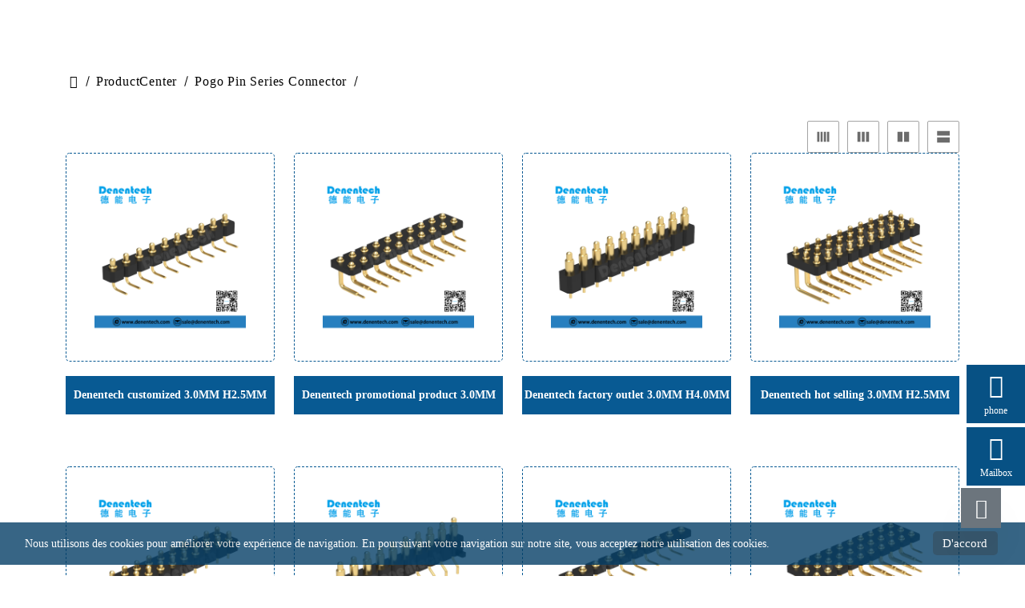

--- FILE ---
content_type: text/html;charset=UTF-8
request_url: http://fr.denentech.com/product/category/C011.html
body_size: 28896
content:
<!DOCTYPE html>
<html lang="en">
<head>
    <meta charset="utf-8">
    <meta name="viewport" content="width=device-width, initial-scale=1.0">
    <meta http-equiv="X-UA-Compatible" content="IE=edge">
    
        
        <link rel="canonical" href="http://fr.denentech.com/product/category/C011.html" />
        <meta name="keywords" content="Denentech Electronic Technology Co., LTd Connector manufacturer,Denentech,pin header connector,female header connector,SATA connector,D SUB connector,box header connector,ejector header connector,POGO PIN connectpr Servo connector，">
        <meta name="description" content="Denentech Electronic Technology Co., LTd founded in 2003, it’s a professional manufacturer of precision connectors and cables. The main products are pin header, female header, SATA connector, D SUB connector, box header connector and servo connector cable. Please order high-quality products from our factory at any time. If you need to customize, please contact us at 13922507116 jack@denentech.com.">
        <meta name="image" content="https://cdn.denentech.com/denentech/images/Denentech 德能电子.png" />
        <meta property="og:title" content="Pogo Pin Series Connector|ProductCenter - Denentech Electronic Technology Co., LTd" />
        <meta property="og:type" content="website" />
        <meta property="og:locale" content="fr_FR" />
        <meta property="og:description" content="Denentech Electronic Technology Co., LTd founded in 2003, it’s a professional manufacturer of precision connectors and cables. The main products are pin header, female header, SATA connector, D SUB connector, box header connector and servo connector cable. Please order high-quality products from our factory at any time. If you need to customize, please contact us at 13922507116 jack@denentech.com." />
        <meta property="og:url" content="http://fr.denentech.com/product/category/C011.html" />
        <meta property="og:image"  content="https://cdn.denentech.com/denentech/images/Denentech 德能电子.png" />
        <meta property="og:image:width" content="686">
        <meta property="og:image:height" content="70">
        <meta name="twitter:card"        content="summary"/>
        <meta name="twitter:site"        content="http://fr.denentech.com/product/category/C011.html"/>
        <meta name="twitter:domain"      content="http://fr.denentech.com/product/category/C011.html"/>
        <meta name='twitter:title'       content="Pogo Pin Series Connector|ProductCenter - Denentech Electronic Technology Co., LTd"/>
        <meta name='twitter:description' content="Denentech Electronic Technology Co., LTd founded in 2003, it’s a professional manufacturer of precision connectors and cables. The main products are pin header, female header, SATA connector, D SUB connector, box header connector and servo connector cable. Please order high-quality products from our factory at any time. If you need to customize, please contact us at 13922507116 jack@denentech.com." />
        <meta name='twitter:image'    content="https://cdn.denentech.com/denentech/images/Denentech 德能电子.png" />
        <meta name='twitter:image:alt'   content="Pogo Pin Series Connector|ProductCenter - Denentech Electronic Technology Co., LTd"/>
        <title>Pogo Pin Series Connector|ProductCenter - Denentech Electronic Technology Co., LTd</title>
        <link rel="stylesheet" type="text/css" href="/plugins/bootstrap/css/bootstrap.min.css">
        <link rel="stylesheet" type="text/css" href="/plugins/fontawesome/css/font-awesome.min.css">
        <link rel="stylesheet" type="text/css" href="/plugins/swiper/css/swiper.min.css">
        <link rel="stylesheet" type="text/css" href="/plugins/magnific-popup/css/magnific-popup.css">
        <link rel="stylesheet" href="/plugins/aos/aos.css">
        <link rel="stylesheet" href="/assets/css/main.css">
        <link rel="stylesheet" href="/assets/fonts/iconfont/iconfont.css">
        <link rel="stylesheet" href="/plugins/slider/css/slider.css">
        <link rel="stylesheet" href="/plugins/viewerJs/viewer.min.css">
        <link rel="stylesheet" href="/plugins/icon/element-icon.css">
        <link rel="icon"  href="/favicon.ico" type="image/x-icon"/>
        
    
    <style>
        .uncontainer {
            max-width: 1320px;
        }

        

        
        /*#header .uni-index-container{*/
        /*    max-width: calc(100vw);*/
        /*}*/
        .uni-index-container{
            max-width: calc(100vw - 150px);
        }
        


        
    </style>
</head>
<style>
    .product-section{
        margin-top: 3.5rem;
    }
    .withtinNavTop{ position: fixed; left: 0; top: 0px; right: 0;z-index: 50; }
    .uni-breadcrumb-style2 {
        margin: 0px 0 72px;
        background: rgba(233, 233, 233, 0.9);
    }

    .uni-breadcrumb-style2-ul {
        text-align: center;
        height: 50px;
    }

    .uni-breadcrumb-style2-ul:after {
        content: '';
        display: block;
        visibility: hidden;
        clear: both;
        height: 0;
    }

    .uni-breadcrumb-style2-ul li, .uni-breadcrumb-style2-ul li a {
        display: inline-block;
        height: 50px;
        line-height: 50px;
        width: auto;
        padding: 0 10px 0;
        text-align: center;
        margin: 0 -2px 0;
        font-size: 15.5px;
        cursor: pointer;
    }

    .uni-breadcrumb-style2-ul li.open {
        background: var(--sys-color);
        position: relative;
    }

    .uni-breadcrumb-style2-ul li.open:before {
        position: absolute;
        left: 50%;
        margin-left: -11px;
        top: 100%;
        content: '';
        display: block;
        border: 11px solid var(--sys-color);
        border-bottom: none;
        border-right-color: transparent;
        border-left-color: transparent;
        z-index: 10;
    }

    .uni-breadcrumb-style2-ul li.open a {
        color: #FFFFFF;
    }

    .uni-breadcrumb-style2-ul li:hover, .uni-breadcrumb-style2-ul .liNow {
        background: var(--sys-color);
        position: relative;
    }

    .uni-breadcrumb-style2-ul li:hover a, .uni-breadcrumb-style2-ul .liNow a {
        color: #FFFFFF;
    }

    .uni-breadcrumb-style2-ul2 {
        text-align: center;
        border-bottom: #ddd solid 1px;
        background: #fff;
    }

    .uni-breadcrumb-style2-ul2 li, .uni-breadcrumb-style2-ul2 li a {
        display: inline-block;
        height: 50px;
        line-height: 50px;
        padding: 0 10px 0;
        text-align: center;
        margin: 0 -2px 0;
        font-size: 14px;
        font-family: 'Arial';
        cursor: pointer;
    }

    .uni-breadcrumb-style2-ul2 li.open {
        background: var(--sys-color);
        position: relative;
    }

    .uni-breadcrumb-style2-ul2 li.open:before {
        position: absolute;
        left: 50%;
        margin-left: -11px;
        top: 100%;
        content: '';
        display: block;
        border: 11px solid var(--sys-color);
        border-bottom: none;
        border-right-color: transparent;
        border-left-color: transparent;
        z-index: 10;
    }

    .uni-breadcrumb-style2-ul2 li.open a {
        color: var(--sys-color);
    }

    .uni-breadcrumb-style2-ul2 li:hover {
        color: #ffffff;
        position: relative;

    }

    .uni-breadcrumb-style2-ul2 li:hover a {
        color: #ffffff;
        background: var(--sys-color);
    }

    .uni-breadcrumb-style2-ul2 li a.anow {
        color: #ffffff;
        background: var(--sys-color);
        position: relative;
    }
    .uni-breadcrumb-style2-ul2 li a.anow::before {
        position: absolute;
        left: 50%;
        margin-left: -11px;
        top: 100%;
        content: '';
        display: block;
        border: 11px solid var(--sys-color);
        border-bottom: none;
        border-right-color: transparent;
        border-left-color: transparent;
        z-index: 10;
    }
    .uni-breadcrumb-mobile-style2-div {
        position: relative;
        background: var(--sys-color) ;
        height: 45px;
        line-height: 45px;
        background-size: 3%;
        box-shadow: 0 0 5px #ddd;
    }

    .uni-breadcrumb-mobile-style2-div a {
        display: block;
        padding: 0 3%;
        font-size: 16px;
        color: #fff;
    }
    .uni-breadcrumb-mobile-style2-content {
        display: none;
        position: absolute;
        width: 100%;
        background: #ebebeb;
        padding: 10px 0;
        z-index: 99;
    }
    .uni-breadcrumb-mobile-style2-content ul li {
        height: 40px;
        line-height: 40px;
    }
    .uni-breadcrumb-mobile-style2-content ul li a {
        border-bottom: 1px solid #cecece;
    }

    .uni-breadcrumb-mobile-style2-content ul li:last-child a {
        border-bottom: 0;
    }
    .uni-breadcrumb-mobile-style2-content ul li a {
        display: block;
        margin: 0 3%;
        color: #787878;
    }
    .uni-breadcrumb-mobile-style2-div.on {
        background: var(--sys-color) url(../images/m11_on.png) no-repeat 96%;
        background-size: 4%;
    }
    .uni-breadcrumb-mobile-style2-content ul li.uni-breadcrumb-mobile-style2-navin {
        display: none;
        background: #fff;
        height: auto;
    }
    .uni-breadcrumb-mobile-style2-content ul li.uni-breadcrumb-mobile-style2-navin a {
        border-bottom: 0;
        padding-left: 15px;
        line-height: 32px;
        font-size: 12px;
    }

    .uni-breadcrumb-mobile-style2-content ul li.uni-breadcrumb-mobile-style2-nav a {
        background: url(../images/m7_1.png) no-repeat 98%;
    }

    .uni-breadcrumb-mobile-style2-content ul li.uni-breadcrumb-mobile-style2-nav.on a {
        background: url(../images/m7.png) no-repeat 98%;
    }
    .pc-show {
        display: block !important;
    }

    .pc-hide {
        display: none !important;
    }

    @media screen and ( max-width: 1600px ) {
        .uni-breadcrumb-style2-ul li, .uni-breadcrumb-style2-ul li a {
            height: 50px;
            line-height: 47px;
            width: auto;
        }
    }
    @media screen and ( max-width: 1004px ) {
        .pc-hide {
            display: block !important;
        }

        .pc-show {
            display: none !important;
        }

        .fl, .fr {
            float: none;
        }

        body .ind-banner .swiper-pagination {
            bottom: 10px;
        }
        .within_Ban .text {
            font-size: 0.6rem;
        }
        .within_Ban img {
        }
        .uni-breadcrumb-style2 {
            position: relative;
            background: var(--sys-color);
            margin-bottom: 0.86rem;
            display: none;
        }
        .uni-breadcrumb-style2 span {
            background: url(../images/ico_11.png) no-repeat right;
            background-size: 0.28rem;
            line-height: 1rem;
            color: #FFFFFF;
            font-size: 0.3rem;
        }
        .uni-breadcrumb-style2 span.open {
            background: url(../images/ico_11on.png) no-repeat right;
            background-size: 0.28rem;
        }
        .uni-breadcrumb-style2 ul {
            position: absolute;
            left: 0;
            top: 100%;
            right: 0;
            background: #FFFFFF;
            z-index: 20;
            display: none;
            height: auto;
        }
        .uni-breadcrumb-style2 ul li {
            width: 100%;
            float: none;
            height: 0.9rem;
        }
        .uni-breadcrumb-style2-ul li a {
            line-height: 0.9rem;
            padding: 0 0.2rem;
            text-align: left;
            font-size: 0.28rem;
        }
        .uni-breadcrumb-style2-ul li.open:before {
            display: none;
        }
        .withtinNavTop {
            top: 3.76rem;
            position: fixed;
            width: 100%;
        }

        .height1 {
            height: 1.86rem;
        }

        .uni-breadcrumb-style2-ul li {
            border-bottom: 1px solid #f2f2f2;
            background: #FFFFFF;
        }

        .uni-breadcrumb-style2-ul li:last-child {
            border-bottom: none;
        }

        .uni-breadcrumb-style2-ul li.open {
            background: none;
        }

        .uni-breadcrumb-style2-ul li.open a {
            color: var(--sys-color);
        }
    }

    .expand-button,.multisel-button {
        height: 30.6px;
        cursor: pointer;
        margin:0 0 0 1rem;
        color: #333;
        text-align: center;
        border: 1px solid #eeeeee;
        padding: 3px 10px;
    }
    .uni-reset-button {
        cursor: pointer;
        margin: 0 1rem;
        color: #333;
        text-align: center;
        border: 1px solid #eeeeee;
        padding: 3px 10px;
    }

    .uni-sure-button {
        cursor: pointer;
        margin: 0 1rem;
        color: #333;
        text-align: center;
        border: 1px solid #eeeeee;
        padding: 3px 10px;
        margin-left: auto;
    }
    .uni-sure-button:hover,
    .uni-reset-button:hover {
        background: var(--sys-color);
        color: #FFF;
    }
    @media (min-width: 992px) {

        .filter-mobile{
            display: none;
        }
        .uni-selected-tag {
            background-color: #f9f9f9;
            color: var(--sys-color);
            padding: 5px 10px;
            margin: 0.125rem;
            border-radius: 2px;
        }
        .filter-values {
            max-height: 3.20rem;
            overflow-y: hidden;
            overflow-x: hidden;
        }
        .filter-values.expanded {
            max-height: none;
        }

        .card {
            border: 0px;
            background: #f9f9f9;
        }

        .filter-template {
            margin-top: 0.5rem;
            border-bottom: 1px solid #dbdbdb;
        }

        .expand-container {
            text-align: right;
        }


        .expand-button:hover{
            background: #e6e6e6;
        }
        .multisel-button{
            height: 30.6px;
        }

        .section-margin{
            margin-top: 20px;
        }
        .filter-name.expanded {
            padding-top: 0.85rem;
        }

        .expand-container.expanded {
            padding-top: 0.65rem;
        }

        @media (max-width: 991.98px) {

            .expand-container {
                padding-left: 0;
            }
            .filter-name.expanded {
                padding-top: 0.2rem;
            }
            .expand-container.expanded {
                padding-top: 0;
            }
        }
        @media (min-width: 992px) {
            .filter-values {
                padding-right: 0;
                display: flex;
                flex-direction: row;
                flex-wrap: wrap;
            }

            .expand-container {
                display: flex;
                justify-content: flex-end;
            }
        }

        .expand-filter-pc{
            background-color: #eeeeee;
            box-sizing: border-box;
            color: #111827;
            font-family: "Inter var",ui-sans-serif,system-ui,-apple-system,system-ui,"Segoe UI",Roboto,"Helvetica Neue",Arial,"Noto Sans",sans-serif,"Apple Color Emoji","Segoe UI Emoji","Segoe UI Symbol","Noto Color Emoji";
            font-size: .875rem;
            font-weight: 600;
            line-height: 1.25rem;
            padding: .25rem 1rem;
            text-align: center;
            text-decoration: none #D1D5DB solid;
            text-decoration-thickness: auto;
            cursor: pointer;
            user-select: none;
            -webkit-user-select: none;
            touch-action: manipulation;
            width: 100%;
            display: block;
            margin: 0.5rem 0rem auto;
        }
        @media (hover: hover) {
            .expand-filter-pc:hover{
                background: #e6e6e6;
            }
        }
    }
    @media (max-width: 991px) {
        .uni-fifter-param{
            margin: 0px 14px 3px 0;
        }
        .filter-pc {
            display: none;
        }
        .multisel-button{
            height: 30.6px;
        }
        [is=el-sidebar] {
            position: fixed;
            top: 0;
            left: 0;
            width: 100%;
            z-index: 1000;
            height: 100vh;
            opacity: 0;
            transition: 100ms;
            visibility: hidden;
            background-color: rgba(0, 0, 0, 0.7);
        }
        [is=el-sidebar]>section {
            overflow: hidden;
            text-align: left;
            display: inline-flex;
            flex-direction: column;
            background-color: #ffffff;
            min-width: 300px;
            width: 90%;
            height: 100vh;
            transition: 100ms;
        }
        [is=el-sidebar]>section>header,
        [is=el-sidebar]>section>footer {
            min-height: 50px;
            background-color: #f1f1f1;
            padding: 16px;
            display: flex;
            align-items: center;
        }
        [is=el-sidebar]>section>div {
            flex: 1;
        }
        [is=el-sidebar]:not([data-right])>section {
            transform: translateX(-100%);
        }
        [is=el-sidebar][data-right] {
            text-align: right;
        }
        [is=el-sidebar][data-right]>section {
            transform: translateX(100%);
        }

        [is=el-sidebar][data-visible] {
            opacity: 1;
            visibility: visible;
        }
        [is=el-sidebar][data-visible]>section {
            transition: 100ms;
            transition-delay: 100ms;
            transform: translateX(0);
        }

        [is=el-sidebar].has-padding,
        [is=el-sidebar] .has-padding {
            padding: 16px;
        }
        .filter-values {
            max-height: 2.35rem;
            overflow-y: hidden;
            overflow-x: hidden;
            margin: 10px 0;
        }
        .filter-values.expanded {
            max-height: none;
        }
        .filter-container {
            overflow-y: scroll;
        }
        .expand-button {
            height: 30.6px;
        }
        .filter-name.expanded {
            padding-top: 0.45rem;
        }

        .expand-container.expanded {
            padding-top: 0.2rem;
        }
        @media (max-width: 991.98px) {
            .expand-container {
                padding-left: 0;
            }
            .filter-name.expanded {
                padding-top: 0.2rem;
            }
            .expand-container.expanded {
                padding-top: 0;
            }
        }
        @media (min-width: 992px) {
            .filter-values {
                padding-right: 0;
            }

            .expand-container {
                display: flex;
                justify-content: flex-end;
            }
        }

        .btn-group-container {
            justify-content: center;
        }

        .selected-filter-values {
            margin-right: 5px;
            white-space: nowrap;
            overflow: hidden;
            text-overflow: ellipsis;
        }
        .sticky-buttons {
            position: sticky;
            bottom: 0;
            background: white;
            z-index: 10;
            margin-bottom: 0px;
        }
        .filter-header {
            display: flex;
            justify-content: space-between;
            align-items: center;
            width: 100%;
            flex-wrap: wrap;
        }
        .selected-filter-values {
            flex-grow: 1;
            margin: 0 1rem;
        }
        .filter-name,
        .expand-container {
            white-space: nowrap;
        }
        .filter-values {
            display: flex;
            flex-wrap: wrap;
            overflow-y: hidden;
        }
        .select-param-mobile-btn{
            border: unset;
            background: unset;
            margin: 10px;
            color: var(--sys-color);
        }
        .select-param-mobile-btn i{
            margin-right: 10px;
        }
        .filter-mobile-btn-div{
            margin-bottom: 1rem;
            display: flex;
            justify-content: flex-end;
        }
        .section-margin{
            margin-top: 20px;
        }

        .filter-name{
            font-weight: bold;
        }
        .filter-btn-group-container-mobile{
            width: 100%;
        }
        .filter-btn-group-container-mobile .btn-group{
            margin-bottom: 5px;
        }
        .filtersContainer{
            width: 100%;
        }
        .filter-container{
            width: 100%;
            padding-top: 15px;
        }
        .filter-template{
            margin: 0px;
        }
        .finish-btn-mobile{
            color: white;
            margin: 0 1rem;
            /* color: #333; */
            text-align: center;
            border: 1px solid #eeeeee;
            padding: 3px 10px;
            background: var(--sys-color);
        }
    }
    .uni-product-btn-views{
        display: flex;
        justify-content: flex-end;
    }
    .uni-view-label{
        border-radius: 2px;
        margin-left: 10px;
        border: 1px solid #a4a4a4;
        padding: 10px 10px;
        line-height: 1px;
        width: 40px;
    }
    .uni-view-label:hover,.uni-view-label:active{
        background-color: var(--sys-color);
        border-color:  var(--sys-color);
    }
    .uni-view-label:hover img,
    .uni-view-label:active img{
        content: url('/assets/images/icon/一行四个-w.svg');
    }
    .uni-view-label:hover img[src$='/assets/images/icon/一行三个.svg'],
    .uni-view-label:active img[src$='/assets/images/icon/一行三个.svg'] {
        content: url('/assets/images/icon/一行三个-w.svg');
    }

    .uni-view-label:hover img[src$='/assets/images/icon/一行两个.svg'],
    .uni-view-label:active img[src$='/assets/images/icon/一行两个.svg'] {
        content: url('/assets/images/icon/一行两个-w.svg');
    }

    .uni-view-label:hover img[src$='/assets/images/icon/一行一个.svg'],
    .uni-view-label:active img[src$='/assets/images/icon/一行一个.svg'] {
        content: url('/assets/images/icon/一行一个-w.svg');
    }
    .view-radio {
        display: none;
    }

    .uni-product-item .slick-slider {
        min-width: 306px;
        max-width: 306px;
        overflow: hidden;
    }

    #uni-product .uni-product-item {
        display: flex;
        flex-wrap: wrap;
        justify-content: center;
        align-items: flex-end;
    }
    .view-radio#listView:checked~#uni-product .uni-product-card {
        flex: 0 0 99%;
        max-width: 100%;
    }

    .view-radio#listView:checked~#uni-product .uni-product-item .box {
        width: 70%;
        border-top: unset;
    }
    .view-radio#listView:checked~#uni-product .product-box-style{
        display: flex;
    }
    .view-radio#listView:checked~#uni-product .product-box-style a{
        width: 35%;
    }
    .view-radio#listView:checked~#uni-product .product-box-style .content-box{
        display: flex;
        align-items: center;
        margin-left: 32px;
    }
    .view-radio#smallRow:checked~#uni-product .uni-product-card {
        flex: 0 0 50%;
        max-width: 51%;
    }

    .view-radio#smallRow:checked~#uni-product .uni-product-item {
        justify-content: space-evenly
    }
    .view-radio#mediumRow:checked~#uni-product .uni-product-card {
        flex: 0 0 33%;
        max-width: 33%;
    }

    .view-radio#mediumRow:checked~#uni-product .uni-product-item {
        justify-content: space-evenly
    }
    .view-radio#largeRow:checked~#uni-product .uni-product-card {
        flex: 0 0 25%;
        max-width: 26%;
    }
    .view-radio#extraLargeRow:checked~#uni-product .uni-product-card {
        flex: 0 0 20%;
        max-width: 20%;
    }
    @media (min-width: 0px) and (max-width: 575px) {
        .view-radio#listView:checked~#uni-product .uni-product-item .box {
            width: 100%;
            border-top: 1px solid #ebebeb;
        }
        .view-radio#listView:checked~#uni-product .product-box-style{
            display: block;
        }
        .view-radio#listView:checked~#uni-product .product-box-style .content-box{
            display: block;
            margin-left: unset;
        }
        .view-radio#extraLargeRow:checked~#uni-product .uni-product-card,
        .view-radio#largeRow:checked~#uni-product .uni-product-card,
        .view-radio#mediumRow:checked~#uni-product .uni-product-card,
        .view-radio#smallRow:checked~#uni-product .uni-product-card {
            flex: 0 0 49%;
            max-width: 50%;
        }

        .view-label[for="extraLargeRow"],
        .view-label[for="largeRow"],
        .view-label[for="mediumRow"]{
            display: none;
        }

        .uni-product-item .slick-slider {
            min-width: 306px;
            max-width: 306px;
            overflow: hidden;
        }
    }

    @media (min-width: 575px) and (max-width: 991px) {

        .view-radio#extraLargeRow:checked~#uni-product .uni-product-card,
        .view-radio#largeRow:checked~#uni-product .uni-product-card,
        .view-radio#mediumRow:checked~#uni-product .uni-product-card {
            flex: 0 0 33%;
            max-width: 34%;
            width: 33%;
        }

        .view-label[for="extraLargeRow"],
        .view-label[for="largeRow"]{
            display: none;
        }

        .view-radio#listView:checked~#uni-product .uni-product-item {
            flex-wrap: nowrap
        }

        .uni-product-item .slick-slider img {
            width: 95%;
        }

    }

    @media (min-width: 991px) and (max-width: 1190px) {

        .view-radio#extraLargeRow:checked~#uni-product .uni-product-card,
        .view-radio#largeRow:checked~#uni-product .uni-product-card {
            flex: 0 0 33%;
            max-width: 34%;
        }

        .view-label[for="extraLargeRow"],
        .view-label[for="largeRow"] {
            display: none;
        }

        .view-radio#listView:checked~#uni-product .uni-product-item {
            flex-wrap: nowrap
        }

        .uni-product-item .slick-slider img {
            width: 95%;
        }
    }
</style>
<body>

    
        
            
                
                

                    <header id="header" aos="fade-down" aos-duration="2000" aos-delay="1000"
                            class="aos-init aos-animate pc-top-height uni-header-style2" >
                        <div class="container uni-index-container">
                            <div class="m1600 disflex row">
                                <div id="logo" class="col-2">
                                    <div class="uni_j_tab">
                                        <div class="uni_j_tab_cel"><a href="/index.html">
                                            <img class="logo_white" src="https://cdn.denentech.com/denentech/images/logo白色.png" title="Denentech Electronic Technology Co., LTd" alt="Denentech Electronic Technology Co., LTd">
                                            <img class="logo_black" src="https://cdn.denentech.com/denentech/images/Denentech 德能电子.png" title="Denentech Electronic Technology Co., LTd"
                                                 alt="Denentech Electronic Technology Co., LTd"></a></div>
                                    </div>
                                </div>
                                <div class="flex1 nav_warp col-8">
                                    <nav id="nav">
                                        <div class="main-menu flex1">
                                            <nav class="main-menu__nav">
                                                <ul>
                                                    <li class="active">
                                                        <a class="animation"
                                                           href="/index.html">Page d&#39;accueil</a>
                                                    </li>
                                                    <li class="main-menu__nav_sub list"  id="ProductCenter">
<a class="animation" href='/product/all.html'>Des produits</a>
<ul class="main-menu__dropdown"><li class="main-menu__nav_sub ">
<a class='animation'  href='/product/categorys/RJ45.html'>RJ45</a>
<ul> <li><a  href='/product/category/RJ.html'>RJ45</a></li></ul></li><li class="main-menu__nav_sub ">
<a class='animation'  href='/product/categorys/C013.html'>Box header Connector</a>
<ul> <li><a  href='/product/category/C062.html'>1.00mm</a></li> <li><a  href='/product/category/C063.html'>1.27mm</a></li> <li><a  href='/product/category/C065.html'>1.27x2.54mm</a></li> <li><a  href='/product/category/C064.html'>2.00mm</a></li> <li><a  href='/product/category/C066.html'>2.54mm</a></li></ul></li><li class="main-menu__nav_sub ">
<a class='animation'  href='/product/categorys/C004.html'>Board to board connector</a>
<ul><li class="main-menu__nav_sub ">
<a class='animation'  href='/product/categorys/C009.html'>Mached female header connector</a>
<ul> <li><a  href='/product/category/C049.html'>1.27mm</a></li> <li><a  href='/product/category/C050.html'>1.27*2.54mm</a></li> <li><a  href='/product/category/C051.html'>1.778mm</a></li> <li><a  href='/product/category/C052.html'>2.00mm</a></li> <li><a  href='/product/category/C053.html'>2.54mm</a></li></ul></li></ul></li><li class="main-menu__nav_sub ">
<a class='animation'  href='/product/categorys/Card.html'>Card connector</a>
<ul> <li><a  href='/product/category/SD.html'>SD</a></li> <li><a  href='/product/category/MicroSD.html'>Micro SD</a></li> <li><a  href='/product/category/SIM.html'>SIM </a></li> <li><a  href='/product/category/TF.html'>TF</a></li></ul></li><li class="main-menu__nav_sub ">
<a class='animation'  href='/product/categorys/C019.html'>D-SUB Connector</a>
<ul> <li><a  href='/product/category/C070.html'>D-SUB Connector</a></li> <li><a  href='/product/category/C071.html'>D-SUB high power Connector</a></li> <li><a  href='/product/category/C072.html'>D-SUB dual port Connector</a></li></ul></li><li class="main-menu__nav_sub ">
<a class='animation'  href='/product/categorys/C011.html'>Pogo Pin Series Connector</a>
<ul> <li><a  href='/product/category/C054.html'>1.27mm</a></li> <li><a  href='/product/category/C055.html'>2.00mm</a></li> <li><a  href='/product/category/C056.html'>2.54mm</a></li> <li><a  href='/product/category/C057.html'>3.00mm</a></li></ul></li><li class="main-menu__nav_sub ">
<a class='animation'  href='/product/categorys/C014.html'>Ejector Header  Connector</a>
<ul> <li><a  href='/product/category/C069.html'>1.27mm</a></li> <li><a  href='/product/category/C084.html'>1.27x2.54mm</a></li> <li><a  href='/product/category/C068.html'>2.00mm</a></li> <li><a  href='/product/category/C067.html'>2.54mm</a></li></ul></li><li class="main-menu__nav_sub ">
<a class='animation'  href='/product/categorys/C059.html'>Pogo Pin Magnet Type Series</a>
<ul> <li><a  href='/product/category/C060.html'>Circular magnetic pogopin</a></li> <li><a  href='/product/category/C061.html'>Magnetic strip pogopin</a></li> <li><a  href='/product/category/C058.html'>Magnetic Cable</a></li></ul></li><li class="main-menu__nav_sub ">
<a class='animation'  href='/product/categorys/C002.html'>Cable Aessembly</a>
<ul> <li><a  href='/product/category/C023.html'>Industrial  Control Cable</a></li> <li><a  href='/product/category/C024.html'>High Speed Cable</a></li> <li><a  href='/product/category/C025.html'>Servo Cable</a></li> <li><a  href='/product/category/C026.html'>D-SUB Cable</a></li></ul></li><li class="main-menu__nav_sub ">
<a class='animation'  href='/product/categorys/C022.html'>Pin header</a>
<ul> <li><a  href='/product/category/C027.html'>0.80mm</a></li> <li><a  href='/product/category/C028.html'>1.00mm</a></li> <li><a  href='/product/category/C029.html'>1.27mm</a></li> <li><a  href='/product/category/C030.html'>1.27x2.54mm</a></li> <li><a  href='/product/category/C031.html'>2.00mm</a></li> <li><a  href='/product/category/C032.html'>2.54mm</a></li> <li><a  href='/product/category/C033.html'>3.96mm</a></li> <li><a  href='/product/category/C034.html'>4.20mm</a></li> <li><a  href='/product/category/C035.html'>5.08mm</a></li></ul></li><li class="main-menu__nav_sub ">
<a class='animation'  href='/product/categorys/C015.html'>Wafer Connector</a>
<ul> <li><a  href='/product/category/C074.html'>1.00mm</a></li> <li><a  href='/product/category/C075.html'>1.25mm</a></li> <li><a  href='/product/category/C076.html'>1.5mm</a></li> <li><a  href='/product/category/C077.html'>2.00mm</a></li> <li><a  href='/product/category/C078.html'>2.50mm</a></li> <li><a  href='/product/category/C079.html'>2.54mm</a></li> <li><a  href='/product/category/C080.html'>3.00mm</a></li> <li><a  href='/product/category/C081.html'>3.96mm</a></li> <li><a  href='/product/category/C082.html'>4.20mm</a></li> <li><a  href='/product/category/C083.html'>5.08mm</a></li></ul></li><li class="main-menu__nav_sub ">
<a class='animation'  href='/product/categorys/C008.html'>Mached Pin header connector</a>
<ul> <li><a  href='/product/category/C044.html'>1.27mm</a></li> <li><a  href='/product/category/C045.html'>1.27*2.54mm</a></li> <li><a  href='/product/category/C046.html'>1.778mm</a></li> <li><a  href='/product/category/C047.html'>2.00mm</a></li> <li><a  href='/product/category/C048.html'>2.54mm</a></li></ul></li><li class="main-menu__nav_sub ">
<a class='animation'  href='/product/categorys/C018.html'>I/O Connector</a>
<ul> <li><a  href='/product/category/C020.html'>USB Connector</a></li> <li><a  href='/product/category/C021.html'>HDMI Connctor</a></li> <li><a  href='/product/category/C007.html'>DVI Connector</a></li></ul></li><li class="main-menu__nav_sub ">
<a class='animation'  href='/product/categorys/C001.html'>Female header</a>
<ul> <li><a  href='/product/category/C036.html'>0.80mm</a></li> <li><a  href='/product/category/C037.html'>1.00mm</a></li> <li><a  href='/product/category/C038.html'>1.27mm</a></li> <li><a  href='/product/category/C040.html'>2.00mm</a></li> <li><a  href='/product/category/C041.html'>2.54mm</a></li> <li><a  href='/product/category/C042.html'>3.96mm</a></li> <li><a  href='/product/category/C043.html'>5.08mm</a></li></ul></li> <li><a href='/product/category/C010.html'>DIN41612 Connector</a></li><li class="main-menu__nav_sub ">
<a class='animation'  href='/product/categorys/C006.html'>Servo Connector</a>
<ul> <li><a  href='/product/category/C005.html'>SCSI Connector</a></li> <li><a  href='/product/category/C003.html'>1394 Connector</a></li></ul></li><li class="main-menu__nav_sub ">
<a class='animation'  href='/product/categorys/C012.html'>Wire to Board Connector</a>
<ul> <li><a  href='/product/category/C016.html'>Idc Connector</a></li> <li><a  href='/product/category/C017.html'>Dip Connector</a></li> <li><a  href='/product/category/C073.html'>SATA Connector</a></li></ul></li></ul></li><li class="list menu-item-has-children ">
<a href=" # " onclick="return false">AboutUs</a>
<ul class="main-menu__dropdown sub-menu"> <li><a href='/news/nav/assemble.html'>About us</a></li> <li><a href='/news/nav/CorporateCulture.html'>Corporate Culture</a></li> <li><a href='/news/nav/history.html'>history</a></li> <li><a href='/news/nav/cs.html'>R&D strength</a></li> <li><a href='/news/nav/Honors.html'>Certificate</a></li> <li><a href='/news/nav/League.html'>League building culture</a></li></ul></li><li class="list menu-item-has-children ">
<a href=" # " onclick="return false">Information</a>
<ul class="main-menu__dropdown sub-menu"> <li><a href='/news/nav/news.html'>Corporate news</a></li> <li><a href='/news/nav/KNOWLEDGE.html'>KNOWLEDGE</a></li> <li><a href='/news/nav/Technicalconsultation.html'>Technical information</a></li> <li><a href='/news/nav/Companydynamics.html'>Company dynamics</a></li> <li><a href='/news/nav/VIDEO.html'>VIDEO</a></li> <li><a href='/news/nav/Exhibition.html'>Exhibition information</a></li> <li><a href='/news/nav/ex.html'>Exhibition Preview</a></li></ul></li><li class="list menu-item-has-children ">
<a href=" # " onclick="return false">Service</a>
<ul class="main-menu__dropdown sub-menu"> <li><a href='/news/nav/Servic.html'>Service</a></li> <li><a href='/news/nav/FAQ.html'>FAQ</a></li> <li><a href='/news/nav/AfterSales.html'>After Sales Service</a></li> <li><a href='/news/download/DownloadCenter.html'>Download Center</a></li></ul></li><li class="list menu-item-has-children ">
<a href=" # " onclick="return false">Contact us</a>
<ul class="main-menu__dropdown sub-menu"> <li><a href='/contact/message.html'>Contact US</a></li> <li><a href='/news/toRegister.html'>Member registration</a></li> <li><a href='/news/toLogin.html'>login</a></li></ul></li>

                                                </ul>
                                            </nav>
                                        </div>
                                    </nav>
                                    
                                        
                                    
                                </div>
                                
                                    <div class="col-2" style="display:flex;float: right;">
                                        <div class="dw2 yuyan">
                                            <div class="uni_j_tab">
                                                <div class="uni_j_tab_cel">
                                                    
                                                        
                                                            

                                                        
                                                            

                                                        
                                                            <div class="dh icon_hover">
                                                                <span>FR</span></div>

                                                        
                                                            

                                                        
                                                            

                                                        
                                                            

                                                        
                                                            

                                                        
                                                            

                                                        
                                                        <div class="dd row">
                                                            
                                                                <a class="col" href="https://www.denentech.cn"
                                                                   target="_blank">CN</a>
                                                            
                                                                <a class="col" href="http://www.denentech.com"
                                                                   target="_blank">EN</a>
                                                            
                                                                <a class="col" href="http://fr.denentech.com"
                                                                   target="_blank">FR</a>
                                                            
                                                                <a class="col" href="http://JP.denentech.com"
                                                                   target="_blank">JP</a>
                                                            
                                                                <a class="col" href="http://KR.denentech.com"
                                                                   target="_blank">KR</a>
                                                            
                                                                <a class="col" href="http://De.denentech.com"
                                                                   target="_blank">DE</a>
                                                            
                                                                <a class="col" href="http://VN.denentech.com"
                                                                   target="_blank">VN</a>
                                                            
                                                                <a class="col" href="http://ru.denentech.com"
                                                                   target="_blank">RU</a>
                                                            
                                                        </div>
                                                    
                                                </div>
                                            </div>
                                        </div>
                                        <div class="uni_search_btn fr uni_tc_btn col-1" name="tc_search">
                                            <i class="fa fa-search top_search_white" aria-hidden="true" /></i>
                                            <i class="fa fa-search top_search_black" aria-hidden="true" /></i>
                                        </div>
                                        <div class="dw3 yuyan">
                                            <div class="uni_j_tab">
                                                <div class="uni_j_tab_cel">
                                                    <div class="dh icon_hover"><span>
                                                         <a href="/news/toInfo.html;jsessionid=050678546BEA5D40DDE699B648CFCE9E">
                                                             <i class="fa fa-user-o top_search_white" aria-hidden="true" /></i>
                                                             <i class="fa fa-user-o top_search_black" aria-hidden="true" /></i>
                                                        </a>
                                                    </span></div>
                                                    
                                                </div>
                                            </div>
                                        </div>
                                        
                                            <div class="uni-header2-sample-btn fr  col-1 uni-sample-btn">
                                                <i class="fa fa-cart-plus top_search_white"></i>
                                                <i class="fa fa-cart-plus top_search_black" aria-hidden="true" ></i>
                                                <span class="item-count" id="item-count"></span>
                                            </div>
                                        

                                    </div>
                                

                            </div>
                        </div>
                    </header>

                    <aside>
                        <div class="tc" name="tc_search">
                            <div class="uni_j_tab">
                                <div class="uni_j_tab_cel">
                                    <div class="tc-box" id="tc_search">

                                        <form class="header-search" action="/product/search.html" method="get">
                                            <font class="tc_fdj"></font>
                                            <label class="input_tip">Veuillez entrer</label>
                                            <input type="text" id="keyword" class="focus_js" name="keyword"
                                                   autocomplete="off">
                                            <button type="submit" class="btn_blue uni-item tc_close" value=""></button>
                                        </form>
                                    </div>
                                    <div class="tc_bg"></div>
                                </div>
                            </div>
                        </div>
                    </aside>
                    <header id="m_header">
                        <div class="rt-mobile-header mobile-sticky-on mobile-top-height">
                            <div id="mobile-sticky-placeholder"></div>
                            <div class="mobile-menu-bar-wrap newMobileFixed" id="mobile-menu-bar-wrap">
                                <div class="mobile-menu-bar">
                                    <div class="logo">
                                        <a href="/index.html">
                                            <img src="https://cdn.denentech.com/denentech/images/Denentech 德能电子.png" alt="Denentech Electronic Technology Co., LTd" title="Denentech Electronic Technology Co., LTd" width="500"
                                                 height="52">
                                        </a>
                                    </div>
                                    <div class="menu-right">
                                        
                                            <div class="language-box">
                                                <a href="/news/toInfo.html;jsessionid=050678546BEA5D40DDE699B648CFCE9E">
                                                    <i class="fa fa-user-o top_search_white" aria-hidden="true" /></i>
                                                    <i class="fa fa-user-o top_search_black" aria-hidden="true" /></i>
                                                </a>
                                                
                                                    <a class="col-1 uni-sample-btn">
                                                        <i class="fa fa-cart-plus top_search_white"></i> <span class="item-count" id="item-count"></span>
                                                    </a>
                                                

                                            </div>
                                        

                                        <div class="sidebarBtn">
                                            <i class="fa fa-bars"></i><i class="fa fa-times"></i>
                                        </div>
                                    </div>
                                </div>
                                <div class="rt-slide-nav">
                                    <div class="offscreen-navigation">
                                        <nav class="menu-main-primary-container">
                                            <form class="search-form" action="/product/search.html" method="get" id="2">

                                                <div class="mobile-search input-group align-items-center m-auto">
                                                    <input type="text" class="form-control" id="keyword" name="keyword" placeholder="搜索">
                                                    <div class="input-group-append ">
                                                        <button class="btn btn-outline-secondary" type="submit"><i class="fa fa-search"></i></button>
                                                    </div>

                                                </div>
                                            </form>
                                            <ul class="menu">
                                                <li class="list">
                                                    <a class="animation" href="/index.html">Home</a>
                                                </li>
                                                <li class="list menu-item-has-children">
<a class="animation" href='/product/all.html'>Des produits<i class='fa fa-plus icon'></i></a>
<ul class="main-menu__dropdown sub-menu"><li class="list menu-item-has-children">
<a href='/product/categorys/RJ45.html'>RJ45<i class='fa fa-plus icon'></i></a>
<ul class="main-menu__dropdown sub-menu"> <li><a  href='/product/category/RJ.html'>RJ45</a></li></ul></li><li class="list menu-item-has-children">
<a href='/product/categorys/C013.html'>Box header Connector<i class='fa fa-plus icon'></i></a>
<ul class="main-menu__dropdown sub-menu"> <li><a  href='/product/category/C062.html'>1.00mm</a></li> <li><a  href='/product/category/C063.html'>1.27mm</a></li> <li><a  href='/product/category/C065.html'>1.27x2.54mm</a></li> <li><a  href='/product/category/C064.html'>2.00mm</a></li> <li><a  href='/product/category/C066.html'>2.54mm</a></li></ul></li><li class="list menu-item-has-children">
<a href='/product/categorys/C004.html'>Board to board connector<i class='fa fa-plus icon'></i></a>
<ul class="main-menu__dropdown sub-menu"><li class="list menu-item-has-children">
<a href='/product/categorys/C009.html'>Mached female header connector<i class='fa fa-plus icon'></i></a>
<ul class="main-menu__dropdown sub-menu"> <li><a  href='/product/category/C049.html'>1.27mm</a></li> <li><a  href='/product/category/C050.html'>1.27*2.54mm</a></li> <li><a  href='/product/category/C051.html'>1.778mm</a></li> <li><a  href='/product/category/C052.html'>2.00mm</a></li> <li><a  href='/product/category/C053.html'>2.54mm</a></li></ul></li></ul></li><li class="list menu-item-has-children">
<a href='/product/categorys/Card.html'>Card connector<i class='fa fa-plus icon'></i></a>
<ul class="main-menu__dropdown sub-menu"> <li><a  href='/product/category/SD.html'>SD</a></li> <li><a  href='/product/category/MicroSD.html'>Micro SD</a></li> <li><a  href='/product/category/SIM.html'>SIM </a></li> <li><a  href='/product/category/TF.html'>TF</a></li></ul></li><li class="list menu-item-has-children">
<a href='/product/categorys/C019.html'>D-SUB Connector<i class='fa fa-plus icon'></i></a>
<ul class="main-menu__dropdown sub-menu"> <li><a  href='/product/category/C070.html'>D-SUB Connector</a></li> <li><a  href='/product/category/C071.html'>D-SUB high power Connector</a></li> <li><a  href='/product/category/C072.html'>D-SUB dual port Connector</a></li></ul></li><li class="list menu-item-has-children">
<a href='/product/categorys/C011.html'>Pogo Pin Series Connector<i class='fa fa-plus icon'></i></a>
<ul class="main-menu__dropdown sub-menu"> <li><a  href='/product/category/C054.html'>1.27mm</a></li> <li><a  href='/product/category/C055.html'>2.00mm</a></li> <li><a  href='/product/category/C056.html'>2.54mm</a></li> <li><a  href='/product/category/C057.html'>3.00mm</a></li></ul></li><li class="list menu-item-has-children">
<a href='/product/categorys/C014.html'>Ejector Header  Connector<i class='fa fa-plus icon'></i></a>
<ul class="main-menu__dropdown sub-menu"> <li><a  href='/product/category/C069.html'>1.27mm</a></li> <li><a  href='/product/category/C084.html'>1.27x2.54mm</a></li> <li><a  href='/product/category/C068.html'>2.00mm</a></li> <li><a  href='/product/category/C067.html'>2.54mm</a></li></ul></li><li class="list menu-item-has-children">
<a href='/product/categorys/C059.html'>Pogo Pin Magnet Type Series<i class='fa fa-plus icon'></i></a>
<ul class="main-menu__dropdown sub-menu"> <li><a  href='/product/category/C060.html'>Circular magnetic pogopin</a></li> <li><a  href='/product/category/C061.html'>Magnetic strip pogopin</a></li> <li><a  href='/product/category/C058.html'>Magnetic Cable</a></li></ul></li><li class="list menu-item-has-children">
<a href='/product/categorys/C002.html'>Cable Aessembly<i class='fa fa-plus icon'></i></a>
<ul class="main-menu__dropdown sub-menu"> <li><a  href='/product/category/C023.html'>Industrial  Control Cable</a></li> <li><a  href='/product/category/C024.html'>High Speed Cable</a></li> <li><a  href='/product/category/C025.html'>Servo Cable</a></li> <li><a  href='/product/category/C026.html'>D-SUB Cable</a></li></ul></li><li class="list menu-item-has-children">
<a href='/product/categorys/C022.html'>Pin header<i class='fa fa-plus icon'></i></a>
<ul class="main-menu__dropdown sub-menu"> <li><a  href='/product/category/C027.html'>0.80mm</a></li> <li><a  href='/product/category/C028.html'>1.00mm</a></li> <li><a  href='/product/category/C029.html'>1.27mm</a></li> <li><a  href='/product/category/C030.html'>1.27x2.54mm</a></li> <li><a  href='/product/category/C031.html'>2.00mm</a></li> <li><a  href='/product/category/C032.html'>2.54mm</a></li> <li><a  href='/product/category/C033.html'>3.96mm</a></li> <li><a  href='/product/category/C034.html'>4.20mm</a></li> <li><a  href='/product/category/C035.html'>5.08mm</a></li></ul></li><li class="list menu-item-has-children">
<a href='/product/categorys/C015.html'>Wafer Connector<i class='fa fa-plus icon'></i></a>
<ul class="main-menu__dropdown sub-menu"> <li><a  href='/product/category/C074.html'>1.00mm</a></li> <li><a  href='/product/category/C075.html'>1.25mm</a></li> <li><a  href='/product/category/C076.html'>1.5mm</a></li> <li><a  href='/product/category/C077.html'>2.00mm</a></li> <li><a  href='/product/category/C078.html'>2.50mm</a></li> <li><a  href='/product/category/C079.html'>2.54mm</a></li> <li><a  href='/product/category/C080.html'>3.00mm</a></li> <li><a  href='/product/category/C081.html'>3.96mm</a></li> <li><a  href='/product/category/C082.html'>4.20mm</a></li> <li><a  href='/product/category/C083.html'>5.08mm</a></li></ul></li><li class="list menu-item-has-children">
<a href='/product/categorys/C008.html'>Mached Pin header connector<i class='fa fa-plus icon'></i></a>
<ul class="main-menu__dropdown sub-menu"> <li><a  href='/product/category/C044.html'>1.27mm</a></li> <li><a  href='/product/category/C045.html'>1.27*2.54mm</a></li> <li><a  href='/product/category/C046.html'>1.778mm</a></li> <li><a  href='/product/category/C047.html'>2.00mm</a></li> <li><a  href='/product/category/C048.html'>2.54mm</a></li></ul></li><li class="list menu-item-has-children">
<a href='/product/categorys/C018.html'>I/O Connector<i class='fa fa-plus icon'></i></a>
<ul class="main-menu__dropdown sub-menu"> <li><a  href='/product/category/C020.html'>USB Connector</a></li> <li><a  href='/product/category/C021.html'>HDMI Connctor</a></li> <li><a  href='/product/category/C007.html'>DVI Connector</a></li></ul></li><li class="list menu-item-has-children">
<a href='/product/categorys/C001.html'>Female header<i class='fa fa-plus icon'></i></a>
<ul class="main-menu__dropdown sub-menu"> <li><a  href='/product/category/C036.html'>0.80mm</a></li> <li><a  href='/product/category/C037.html'>1.00mm</a></li> <li><a  href='/product/category/C038.html'>1.27mm</a></li> <li><a  href='/product/category/C040.html'>2.00mm</a></li> <li><a  href='/product/category/C041.html'>2.54mm</a></li> <li><a  href='/product/category/C042.html'>3.96mm</a></li> <li><a  href='/product/category/C043.html'>5.08mm</a></li></ul></li> <li><a href='/product/category/C010.html'>DIN41612 Connector</a></li><li class="list menu-item-has-children">
<a href='/product/categorys/C006.html'>Servo Connector<i class='fa fa-plus icon'></i></a>
<ul class="main-menu__dropdown sub-menu"> <li><a  href='/product/category/C005.html'>SCSI Connector</a></li> <li><a  href='/product/category/C003.html'>1394 Connector</a></li></ul></li><li class="list menu-item-has-children">
<a href='/product/categorys/C012.html'>Wire to Board Connector<i class='fa fa-plus icon'></i></a>
<ul class="main-menu__dropdown sub-menu"> <li><a  href='/product/category/C016.html'>Idc Connector</a></li> <li><a  href='/product/category/C017.html'>Dip Connector</a></li> <li><a  href='/product/category/C073.html'>SATA Connector</a></li></ul></li></ul></li><li class="list menu-item-has-children">
<a class="animation" href="javascript:;">AboutUs<i class='fa fa-plus icon'></i></a>
<ul class="main-menu__dropdown sub-menu"> <li><a href='/news/nav/assemble.html'>About us</a></li> <li><a href='/news/nav/CorporateCulture.html'>Corporate Culture</a></li> <li><a href='/news/nav/history.html'>history</a></li> <li><a href='/news/nav/cs.html'>R&D strength</a></li> <li><a href='/news/nav/Honors.html'>Certificate</a></li> <li><a href='/news/nav/League.html'>League building culture</a></li></ul></li><li class="list menu-item-has-children">
<a class="animation" href="javascript:;">Information<i class='fa fa-plus icon'></i></a>
<ul class="main-menu__dropdown sub-menu"> <li><a href='/news/nav/news.html'>Corporate news</a></li> <li><a href='/news/nav/KNOWLEDGE.html'>KNOWLEDGE</a></li> <li><a href='/news/nav/Technicalconsultation.html'>Technical information</a></li> <li><a href='/news/nav/Companydynamics.html'>Company dynamics</a></li> <li><a href='/news/nav/VIDEO.html'>VIDEO</a></li> <li><a href='/news/nav/Exhibition.html'>Exhibition information</a></li> <li><a href='/news/nav/ex.html'>Exhibition Preview</a></li></ul></li><li class="list menu-item-has-children">
<a class="animation" href="javascript:;">Service<i class='fa fa-plus icon'></i></a>
<ul class="main-menu__dropdown sub-menu"> <li><a href='/news/nav/Servic.html'>Service</a></li> <li><a href='/news/nav/FAQ.html'>FAQ</a></li> <li><a href='/news/nav/AfterSales.html'>After Sales Service</a></li> <li><a href='/news/download/DownloadCenter.html'>Download Center</a></li></ul></li><li class="list menu-item-has-children">
<a class="animation" href="javascript:;">Contact us<i class='fa fa-plus icon'></i></a>
<ul class="main-menu__dropdown sub-menu"> <li><a href='/contact/message.html'>Contact US</a></li> <li><a href='/news/toRegister.html'>Member registration</a></li> <li><a href='/news/toLogin.html'>login</a></li></ul></li>
                                                <li class="list menu-item-has-children">
                                                    <a class="animation" href="javascript:">Language<i class='fa fa-plus icon'></i></a>
                                                    <ul class="main-menu__dropdown sub-menu" >
                                                        <li >
                                                            <a href="https://www.denentech.cn" target="_blank">CN</a>
                                                        </li>
                                                        <li >
                                                            <a href="http://www.denentech.com" target="_blank">EN</a>
                                                        </li>
                                                        <li >
                                                            <a href="http://fr.denentech.com" target="_blank">FR</a>
                                                        </li>
                                                        <li >
                                                            <a href="http://JP.denentech.com" target="_blank">JP</a>
                                                        </li>
                                                        <li >
                                                            <a href="http://KR.denentech.com" target="_blank">KR</a>
                                                        </li>
                                                        <li >
                                                            <a href="http://De.denentech.com" target="_blank">DE</a>
                                                        </li>
                                                        <li >
                                                            <a href="http://VN.denentech.com" target="_blank">VN</a>
                                                        </li>
                                                        <li >
                                                            <a href="http://ru.denentech.com" target="_blank">RU</a>
                                                        </li>
                                                    </ul>
                                                </li>
                                            </ul>
                                        </nav>
                                    </div>
                                </div>
                            </div>
                        </div>
                    </header>
                    <section class="nav_mask" style="display: none;"></section>
                    <style>

                        #header .top_search_white {
                            color: #FFFFFF;
                        }
                        
                        

                    </style>
                
                
                

            
            

            <div class="uni-sample-wrapper">
                <div class="uni-sample-overlay"></div>
                <div class="uni-sample-offcanvas-inner">
                    <div class="uni-sample-offcanvas-btn-close">
                        <i class="fa fa-times"></i>
                    </div>
                    <div class="uni-sample-offcanvas-cart-content">
                    </div>
                    <div class="cart-product-btn mt-4">
                        <a href="/sample/page.html"  class="btn btn-light btn-hover-primary w-100 mt-4"><i class="fa fa-share"></i> Confirmer la candidature</a>
                    </div>


                </div>

            </div>

        
        
            <div class="uni-cookie-section">
                <div class="uni-cookie-content">
                    <div class="uni-cookie-box">
                        Nous utilisons des cookies pour améliorer votre expérience de navigation. En poursuivant votre navigation sur notre site, vous acceptez notre utilisation des cookies.
                    </div>
                    <a class="uni-cookie-button" href="javascript:" onclick="closeCookieSection()">D&#39;accord</a>
                </div>
            </div>
            
        
    

    <script>
        function smartMenuPositioning() {
            const thirdLevelMenus = document.querySelectorAll('.main-menu__nav ul li ul li ul');

            thirdLevelMenus.forEach(menu => {
                const parentItem = menu.parentElement;
                const parentRect = parentItem.getBoundingClientRect();
                // 计算菜单需要的高度
                const menuHeight = menu.scrollHeight;
                const totalHeight = parentRect.bottom + menuHeight;
                const spaceHeight = window.innerHeight;
                // 如果下方空间不足但上方空间足够，使用底部对齐
                if (totalHeight >= spaceHeight) {
                    menu.style.top = 'auto';
                    menu.style.bottom = '0';
                }
                // 如果上下空间都不足，使用中间对齐
                // else if (spaceBelow < menuHeight && spaceAbove < menuHeight) {
                //     menu.style.top = '50%';
                //     menu.style.transform = 'translateY(-50%)';
                //     menu.style.bottom = 'auto';
                // }
                // 否则使用默认顶部对齐
                else {
                    menu.style.top = '0';
                    menu.style.bottom = 'auto';
                }
            });
        }
        // 防抖函数：延迟执行，短时间内重复触发会重置延迟
        function debounce(func, delay = 50) {
            let timer = null;
            return function(...args) {
                clearTimeout(timer);
                timer = setTimeout(() => {
                    func.apply(this, args);
                }, delay);
            };
        }
        let isFirstHover = true;
        let hoverTimer = null;
        // 初始化
        document.addEventListener('DOMContentLoaded', function() {
            const debouncedSmartMenuPositioning = debounce(smartMenuPositioning);
            // 页面加载和窗口 resize 时必执行（防抖处理）
            window.addEventListener('resize', function (){
                isFirstHover = true;
            });

            document.getElementById("ProductCenter")?.addEventListener("mouseenter", function() {
                if (isFirstHover) {
                    // 设置（300毫秒）的定时器，确定二级菜单渲染后可以取到高度
                    hoverTimer = setTimeout(function() {
                        debouncedSmartMenuPositioning();
                        isFirstHover = false;
                        hoverTimer = null; // 执行完后清除定时器引用
                    }, 300);
                }
            });

            // 添加鼠标离开事件，取消未执行的定时器
            document.getElementById("ProductCenter")?.addEventListener("mouseleave", function() {
                if (hoverTimer) {
                    clearTimeout(hoverTimer);
                    hoverTimer = null;
                }
            });
        });
    </script>


    <style>
        
        .breadcrumb-area{
            background-color: unset !important;
        }
        .breadcrumb-content ul li {
            color:#000000;
        }
        .breadcrumb-content ul li a{
            color:#000000;
        }
        .breadcrumb-content ul li::before{
            background-color: #000000;
        }
        
    </style>
    
        
            
                
            
        
        
            <div class="page-section">
                <div class="breadcrumb-area bg-primary">
                    <div class="container uni-index-container">
                        <div class="breadcrumb-content">
                            <ul>
                                <li><a href="/index.html"><i class="fa fa-home"></i> </a></li>
                                
                                    <li class=""><a href="/product/all.html">
                                        ProductCenter</a>
                                    </li>
                                
                                    <li class=""><a href="/product/categorys/C011.html">
                                        Pogo Pin Series Connector</a>
                                    </li>
                                
                                <li class="">
                                    
                                </li>
                            </ul>
                        </div>
                    </div>
                </div>
            </div>
        
    
    
        
    




    


<div class="section section-margin">
    <div class="container">
        
        <div class="row">
            <div class="col-12">
                
                    <div class="filter-mobile filter-mobile-btn-div">
                        <button onclick="sidebar1('toggle')" class=" select-param-mobile-btn" ><i class="fa  fa-filter" aria-hidden="true" ></i>Filtre</button>
                    </div>
                

                
    <input type="radio" class="view-radio" id="largeRow" name="view" checked>
    <input type="radio" class="view-radio" id="mediumRow" name="view">
    <input type="radio" class="view-radio" id="smallRow" name="view">
    <input type="radio" class="view-radio" id="listView" name="view">
    <section id="uni-product" class="pad_top pad_bot pad_aside">
        <div class="btn-views uni-product-btn-views" role="group" aria-label="商品视图切换">
            <label class="btn btn-outline-dark view-label uni-view-label" for="largeRow"> <img src="/assets/images/icon/一行四个.svg" alt="一行四个"/></label>
            <label class="btn btn-outline-dark view-label uni-view-label" for="mediumRow"> <img src="/assets/images/icon/一行三个.svg" alt="一行三个"/></label>
            <label class="btn btn-outline-dark view-label uni-view-label" for="smallRow"> <img src="/assets/images/icon/一行两个.svg" alt="一行两个"/></i></label>
            <label class="btn btn-outline-dark view-label uni-view-label" for="listView"> <img src="/assets/images/icon/一行一个.svg" alt="一行一个"/></label>
        </div>
    <div class="row shop_wrapper grid_4">
        

            <div class="uni-product-card col-xl-3 col-lg-4 col-md-4 col-sm-6 col-6 product">
                <div class="product-box-style product-inner">

                    <a href="/product/detail/d6e1a5ab57.html;jsessionid=050678546BEA5D40DDE699B648CFCE9E" >
                        <div class="figure-box">
                            <img src="https://cdn.denentech.com/denentech/images/15-3.00mm male pogopin主图.jpg" title="Denentech customized 3.0MM H2.5MM single row male right angle DIP pogo pin" alt="Denentech customized 3.0MM H2.5MM single row male right angle DIP pogo pin">
                        </div>
                    </a>

                    <div class="content-box">
                        <h5 class="title"><a href="/product/detail/d6e1a5ab57.html;jsessionid=050678546BEA5D40DDE699B648CFCE9E">Denentech customized 3.0MM H2.5MM single row male right angle DIP pogo pin</a></h5>

                        <p>Production status: in mass production<br/>If you want to know more about this product, please contact us.</p>
                        <div class="btn-wrap mt--25">
                            <a href="/product/detail/d6e1a5ab57.html;jsessionid=050678546BEA5D40DDE699B648CFCE9E" class="rt-read-more">
                                En savoir plus
                                <svg width="34px" height="16px" viewBox="0 0 34.53 16" xml:space="preserve">
                                          <rect class="qodef-button-line" y="7.6" width="34" height=".4">
                                          </rect>
                                    <g class="qodef-button-cap-fake">
                                             <path class="qodef-button-cap" d="M25.83.7l.7-.7,8,8-.7.71Zm0,14.6,8-8,.71.71-8,8Z"></path>
                                          </g>
                                       </svg>
                            </a>
                        </div>
                    </div>
                </div>
            </div>

        

            <div class="uni-product-card col-xl-3 col-lg-4 col-md-4 col-sm-6 col-6 product">
                <div class="product-box-style product-inner">

                    <a href="/product/detail/008641ef69.html;jsessionid=050678546BEA5D40DDE699B648CFCE9E" >
                        <div class="figure-box">
                            <img src="https://cdn.denentech.com/denentech/images/7-3.00mm male pogopin主图.jpg" title="Denentech promotional product 3.0MM H1.27MM dual row male right angle DIP pogo pin" alt="Denentech promotional product 3.0MM H1.27MM dual row male right angle DIP pogo pin">
                        </div>
                    </a>

                    <div class="content-box">
                        <h5 class="title"><a href="/product/detail/008641ef69.html;jsessionid=050678546BEA5D40DDE699B648CFCE9E">Denentech promotional product 3.0MM H1.27MM dual row male right angle DIP pogo pin</a></h5>

                        <p>Production status: in mass production<br/>If you want to know more about this product, please contact us.</p>
                        <div class="btn-wrap mt--25">
                            <a href="/product/detail/008641ef69.html;jsessionid=050678546BEA5D40DDE699B648CFCE9E" class="rt-read-more">
                                En savoir plus
                                <svg width="34px" height="16px" viewBox="0 0 34.53 16" xml:space="preserve">
                                          <rect class="qodef-button-line" y="7.6" width="34" height=".4">
                                          </rect>
                                    <g class="qodef-button-cap-fake">
                                             <path class="qodef-button-cap" d="M25.83.7l.7-.7,8,8-.7.71Zm0,14.6,8-8,.71.71-8,8Z"></path>
                                          </g>
                                       </svg>
                            </a>
                        </div>
                    </div>
                </div>
            </div>

        

            <div class="uni-product-card col-xl-3 col-lg-4 col-md-4 col-sm-6 col-6 product">
                <div class="product-box-style product-inner">

                    <a href="/product/detail/034aae469f.html;jsessionid=050678546BEA5D40DDE699B648CFCE9E" >
                        <div class="figure-box">
                            <img src="https://cdn.denentech.com/denentech/images/39-3.00mm male pogopin主图.jpg" title="Denentech factory outlet 3.0MM H4.0MM single row male straight DIP pogo pin" alt="Denentech factory outlet 3.0MM H4.0MM single row male straight DIP pogo pin">
                        </div>
                    </a>

                    <div class="content-box">
                        <h5 class="title"><a href="/product/detail/034aae469f.html;jsessionid=050678546BEA5D40DDE699B648CFCE9E">Denentech factory outlet 3.0MM H4.0MM single row male straight DIP pogo pin</a></h5>

                        <p>Production status: in mass production<br/>If you want to know more about this product, please contact us.</p>
                        <div class="btn-wrap mt--25">
                            <a href="/product/detail/034aae469f.html;jsessionid=050678546BEA5D40DDE699B648CFCE9E" class="rt-read-more">
                                En savoir plus
                                <svg width="34px" height="16px" viewBox="0 0 34.53 16" xml:space="preserve">
                                          <rect class="qodef-button-line" y="7.6" width="34" height=".4">
                                          </rect>
                                    <g class="qodef-button-cap-fake">
                                             <path class="qodef-button-cap" d="M25.83.7l.7-.7,8,8-.7.71Zm0,14.6,8-8,.71.71-8,8Z"></path>
                                          </g>
                                       </svg>
                            </a>
                        </div>
                    </div>
                </div>
            </div>

        

            <div class="uni-product-card col-xl-3 col-lg-4 col-md-4 col-sm-6 col-6 product">
                <div class="product-box-style product-inner">

                    <a href="/product/detail/07e7cae87c.html;jsessionid=050678546BEA5D40DDE699B648CFCE9E" >
                        <div class="figure-box">
                            <img src="https://cdn.denentech.com/denentech/images/21-3.00mm male pogopin主图.jpg" title="Denentech hot selling 3.0MM H2.5MM triple row male right angle DIP pogo pin" alt="Denentech hot selling 3.0MM H2.5MM triple row male right angle DIP pogo pin">
                        </div>
                    </a>

                    <div class="content-box">
                        <h5 class="title"><a href="/product/detail/07e7cae87c.html;jsessionid=050678546BEA5D40DDE699B648CFCE9E">Denentech hot selling 3.0MM H2.5MM triple row male right angle DIP pogo pin</a></h5>

                        <p>Production status: in mass production<br/>If you want to know more about this product, please contact us.</p>
                        <div class="btn-wrap mt--25">
                            <a href="/product/detail/07e7cae87c.html;jsessionid=050678546BEA5D40DDE699B648CFCE9E" class="rt-read-more">
                                En savoir plus
                                <svg width="34px" height="16px" viewBox="0 0 34.53 16" xml:space="preserve">
                                          <rect class="qodef-button-line" y="7.6" width="34" height=".4">
                                          </rect>
                                    <g class="qodef-button-cap-fake">
                                             <path class="qodef-button-cap" d="M25.83.7l.7-.7,8,8-.7.71Zm0,14.6,8-8,.71.71-8,8Z"></path>
                                          </g>
                                       </svg>
                            </a>
                        </div>
                    </div>
                </div>
            </div>

        

            <div class="uni-product-card col-xl-3 col-lg-4 col-md-4 col-sm-6 col-6 product">
                <div class="product-box-style product-inner">

                    <a href="/product/detail/1a314c65cb.html;jsessionid=050678546BEA5D40DDE699B648CFCE9E" >
                        <div class="figure-box">
                            <img src="https://cdn.denentech.com/denentech/images/35-3.00mm male pogopin主图.jpg" title="Denentech customized 3.0MM H2.5MM dual row male straight DIP pogo pin connector" alt="Denentech customized 3.0MM H2.5MM dual row male straight DIP pogo pin connector">
                        </div>
                    </a>

                    <div class="content-box">
                        <h5 class="title"><a href="/product/detail/1a314c65cb.html;jsessionid=050678546BEA5D40DDE699B648CFCE9E">Denentech customized 3.0MM H2.5MM dual row male straight DIP pogo pin connector</a></h5>

                        <p>Production status: in mass production<br/>If you want to know more about this product, please contact us.</p>
                        <div class="btn-wrap mt--25">
                            <a href="/product/detail/1a314c65cb.html;jsessionid=050678546BEA5D40DDE699B648CFCE9E" class="rt-read-more">
                                En savoir plus
                                <svg width="34px" height="16px" viewBox="0 0 34.53 16" xml:space="preserve">
                                          <rect class="qodef-button-line" y="7.6" width="34" height=".4">
                                          </rect>
                                    <g class="qodef-button-cap-fake">
                                             <path class="qodef-button-cap" d="M25.83.7l.7-.7,8,8-.7.71Zm0,14.6,8-8,.71.71-8,8Z"></path>
                                          </g>
                                       </svg>
                            </a>
                        </div>
                    </div>
                </div>
            </div>

        

            <div class="uni-product-card col-xl-3 col-lg-4 col-md-4 col-sm-6 col-6 product">
                <div class="product-box-style product-inner">

                    <a href="/product/detail/1f8542de81.html;jsessionid=050678546BEA5D40DDE699B648CFCE9E" >
                        <div class="figure-box">
                            <img src="https://cdn.denentech.com/denentech/images/6-3.00mm male pogopin主图.jpg" title="Denentech customized 3.0MM H4.0MM single row male right angle SMT pogo pin with peg" alt="Denentech customized 3.0MM H4.0MM single row male right angle SMT pogo pin with peg">
                        </div>
                    </a>

                    <div class="content-box">
                        <h5 class="title"><a href="/product/detail/1f8542de81.html;jsessionid=050678546BEA5D40DDE699B648CFCE9E">Denentech customized 3.0MM H4.0MM single row male right angle SMT pogo pin with peg</a></h5>

                        <p>Production status: in mass production<br/>If you want to know more about this product, please contact us.</p>
                        <div class="btn-wrap mt--25">
                            <a href="/product/detail/1f8542de81.html;jsessionid=050678546BEA5D40DDE699B648CFCE9E" class="rt-read-more">
                                En savoir plus
                                <svg width="34px" height="16px" viewBox="0 0 34.53 16" xml:space="preserve">
                                          <rect class="qodef-button-line" y="7.6" width="34" height=".4">
                                          </rect>
                                    <g class="qodef-button-cap-fake">
                                             <path class="qodef-button-cap" d="M25.83.7l.7-.7,8,8-.7.71Zm0,14.6,8-8,.71.71-8,8Z"></path>
                                          </g>
                                       </svg>
                            </a>
                        </div>
                    </div>
                </div>
            </div>

        

            <div class="uni-product-card col-xl-3 col-lg-4 col-md-4 col-sm-6 col-6 product">
                <div class="product-box-style product-inner">

                    <a href="/product/detail/2184be487e.html;jsessionid=050678546BEA5D40DDE699B648CFCE9E" >
                        <div class="figure-box">
                            <img src="https://cdn.denentech.com/denentech/images/13-3.00mm male pogopin主图.jpg" title="Denentech promotional product 3.0MM H1.27MM single row male right angle DIP pogo pin" alt="Denentech promotional product 3.0MM H1.27MM single row male right angle DIP pogo pin">
                        </div>
                    </a>

                    <div class="content-box">
                        <h5 class="title"><a href="/product/detail/2184be487e.html;jsessionid=050678546BEA5D40DDE699B648CFCE9E">Denentech promotional product 3.0MM H1.27MM single row male right angle DIP pogo pin</a></h5>

                        <p>Production status: in mass production<br/>If you want to know more about this product, please contact us.</p>
                        <div class="btn-wrap mt--25">
                            <a href="/product/detail/2184be487e.html;jsessionid=050678546BEA5D40DDE699B648CFCE9E" class="rt-read-more">
                                En savoir plus
                                <svg width="34px" height="16px" viewBox="0 0 34.53 16" xml:space="preserve">
                                          <rect class="qodef-button-line" y="7.6" width="34" height=".4">
                                          </rect>
                                    <g class="qodef-button-cap-fake">
                                             <path class="qodef-button-cap" d="M25.83.7l.7-.7,8,8-.7.71Zm0,14.6,8-8,.71.71-8,8Z"></path>
                                          </g>
                                       </svg>
                            </a>
                        </div>
                    </div>
                </div>
            </div>

        

            <div class="uni-product-card col-xl-3 col-lg-4 col-md-4 col-sm-6 col-6 product">
                <div class="product-box-style product-inner">

                    <a href="/product/detail/2c767048eb.html;jsessionid=050678546BEA5D40DDE699B648CFCE9E" >
                        <div class="figure-box">
                            <img src="https://cdn.denentech.com/denentech/images/19-3.00mm male pogopin主图.jpg" title="Denentech direct supply 3.0MM H1.27MM triple row male right angle DIP pogo pin" alt="Denentech direct supply 3.0MM H1.27MM triple row male right angle DIP pogo pin">
                        </div>
                    </a>

                    <div class="content-box">
                        <h5 class="title"><a href="/product/detail/2c767048eb.html;jsessionid=050678546BEA5D40DDE699B648CFCE9E">Denentech direct supply 3.0MM H1.27MM triple row male right angle DIP pogo pin</a></h5>

                        <p>Production status: in mass production<br/>If you want to know more about this product, please contact us.</p>
                        <div class="btn-wrap mt--25">
                            <a href="/product/detail/2c767048eb.html;jsessionid=050678546BEA5D40DDE699B648CFCE9E" class="rt-read-more">
                                En savoir plus
                                <svg width="34px" height="16px" viewBox="0 0 34.53 16" xml:space="preserve">
                                          <rect class="qodef-button-line" y="7.6" width="34" height=".4">
                                          </rect>
                                    <g class="qodef-button-cap-fake">
                                             <path class="qodef-button-cap" d="M25.83.7l.7-.7,8,8-.7.71Zm0,14.6,8-8,.71.71-8,8Z"></path>
                                          </g>
                                       </svg>
                            </a>
                        </div>
                    </div>
                </div>
            </div>

        

            <div class="uni-product-card col-xl-3 col-lg-4 col-md-4 col-sm-6 col-6 product">
                <div class="product-box-style product-inner">

                    <a href="/product/detail/2f8092277e.html;jsessionid=050678546BEA5D40DDE699B648CFCE9E" >
                        <div class="figure-box">
                            <img src="https://cdn.denentech.com/denentech/images/26-3.00mm male pogopin主图.jpg" title="Denentech promotional product 3.0MM H2.5MM dual row male straight SMT pogo pin" alt="Denentech promotional product 3.0MM H2.5MM dual row male straight SMT pogo pin">
                        </div>
                    </a>

                    <div class="content-box">
                        <h5 class="title"><a href="/product/detail/2f8092277e.html;jsessionid=050678546BEA5D40DDE699B648CFCE9E">Denentech promotional product 3.0MM H2.5MM dual row male straight SMT pogo pin</a></h5>

                        <p>Production status: in mass production<br/>If you want to know more about this product, please contact us.</p>
                        <div class="btn-wrap mt--25">
                            <a href="/product/detail/2f8092277e.html;jsessionid=050678546BEA5D40DDE699B648CFCE9E" class="rt-read-more">
                                En savoir plus
                                <svg width="34px" height="16px" viewBox="0 0 34.53 16" xml:space="preserve">
                                          <rect class="qodef-button-line" y="7.6" width="34" height=".4">
                                          </rect>
                                    <g class="qodef-button-cap-fake">
                                             <path class="qodef-button-cap" d="M25.83.7l.7-.7,8,8-.7.71Zm0,14.6,8-8,.71.71-8,8Z"></path>
                                          </g>
                                       </svg>
                            </a>
                        </div>
                    </div>
                </div>
            </div>

        

            <div class="uni-product-card col-xl-3 col-lg-4 col-md-4 col-sm-6 col-6 product">
                <div class="product-box-style product-inner">

                    <a href="/product/detail/302080104a.html;jsessionid=050678546BEA5D40DDE699B648CFCE9E" >
                        <div class="figure-box">
                            <img src="https://cdn.denentech.com/denentech/images/3.00 弹簧针H1.27单排母座90度SMT凹面带柱主图.jpg" title="Denentech direct supply 3.0MM H1.27MM single row female right angle SMT concave pogo pin connector with peg" alt="Denentech direct supply 3.0MM H1.27MM single row female right angle SMT concave pogo pin connector with peg">
                        </div>
                    </a>

                    <div class="content-box">
                        <h5 class="title"><a href="/product/detail/302080104a.html;jsessionid=050678546BEA5D40DDE699B648CFCE9E">Denentech direct supply 3.0MM H1.27MM single row female right angle SMT concave pogo pin connector with peg</a></h5>

                        <p>Production status: in mass production<br/>If you want to know more about this product, please contact us.</p>
                        <div class="btn-wrap mt--25">
                            <a href="/product/detail/302080104a.html;jsessionid=050678546BEA5D40DDE699B648CFCE9E" class="rt-read-more">
                                En savoir plus
                                <svg width="34px" height="16px" viewBox="0 0 34.53 16" xml:space="preserve">
                                          <rect class="qodef-button-line" y="7.6" width="34" height=".4">
                                          </rect>
                                    <g class="qodef-button-cap-fake">
                                             <path class="qodef-button-cap" d="M25.83.7l.7-.7,8,8-.7.71Zm0,14.6,8-8,.71.71-8,8Z"></path>
                                          </g>
                                       </svg>
                            </a>
                        </div>
                    </div>
                </div>
            </div>

        

            <div class="uni-product-card col-xl-3 col-lg-4 col-md-4 col-sm-6 col-6 product">
                <div class="product-box-style product-inner">

                    <a href="/product/detail/313cc0fedb.html;jsessionid=050678546BEA5D40DDE699B648CFCE9E" >
                        <div class="figure-box">
                            <img src="https://cdn.denentech.com/denentech/images/10-3.00mm male pogopin主图.jpg" title="Denentech hot sale 3.0MM H2.5MM dual row male right angle DIP pogo pin with peg" alt="Denentech hot sale 3.0MM H2.5MM dual row male right angle DIP pogo pin with peg">
                        </div>
                    </a>

                    <div class="content-box">
                        <h5 class="title"><a href="/product/detail/313cc0fedb.html;jsessionid=050678546BEA5D40DDE699B648CFCE9E">Denentech hot sale 3.0MM H2.5MM dual row male right angle DIP pogo pin with peg</a></h5>

                        <p>Production status: in mass production<br/>If you want to know more about this product, please contact us.</p>
                        <div class="btn-wrap mt--25">
                            <a href="/product/detail/313cc0fedb.html;jsessionid=050678546BEA5D40DDE699B648CFCE9E" class="rt-read-more">
                                En savoir plus
                                <svg width="34px" height="16px" viewBox="0 0 34.53 16" xml:space="preserve">
                                          <rect class="qodef-button-line" y="7.6" width="34" height=".4">
                                          </rect>
                                    <g class="qodef-button-cap-fake">
                                             <path class="qodef-button-cap" d="M25.83.7l.7-.7,8,8-.7.71Zm0,14.6,8-8,.71.71-8,8Z"></path>
                                          </g>
                                       </svg>
                            </a>
                        </div>
                    </div>
                </div>
            </div>

        

            <div class="uni-product-card col-xl-3 col-lg-4 col-md-4 col-sm-6 col-6 product">
                <div class="product-box-style product-inner">

                    <a href="/product/detail/31f090e044.html;jsessionid=050678546BEA5D40DDE699B648CFCE9E" >
                        <div class="figure-box">
                            <img src="https://cdn.denentech.com/denentech/images/42-3.00mm male pogopin主图.jpg" title="Denentech direct supply 3.0MM H4.0MM triple row male straight DIP pogo pin connector" alt="Denentech direct supply 3.0MM H4.0MM triple row male straight DIP pogo pin connector">
                        </div>
                    </a>

                    <div class="content-box">
                        <h5 class="title"><a href="/product/detail/31f090e044.html;jsessionid=050678546BEA5D40DDE699B648CFCE9E">Denentech direct supply 3.0MM H4.0MM triple row male straight DIP pogo pin connector</a></h5>

                        <p>Production status: in mass production<br/>If you want to know more about this product, please contact us.</p>
                        <div class="btn-wrap mt--25">
                            <a href="/product/detail/31f090e044.html;jsessionid=050678546BEA5D40DDE699B648CFCE9E" class="rt-read-more">
                                En savoir plus
                                <svg width="34px" height="16px" viewBox="0 0 34.53 16" xml:space="preserve">
                                          <rect class="qodef-button-line" y="7.6" width="34" height=".4">
                                          </rect>
                                    <g class="qodef-button-cap-fake">
                                             <path class="qodef-button-cap" d="M25.83.7l.7-.7,8,8-.7.71Zm0,14.6,8-8,.71.71-8,8Z"></path>
                                          </g>
                                       </svg>
                            </a>
                        </div>
                    </div>
                </div>
            </div>

        
    </div>
    </section>




                <div class="shop_toolbar_wrapper mt-10 mb-n4">


                    <div class="shop-bottom-bar-left mb-4">
                        <div class="shop-short-by">



                        </div>
                    </div>



                    <div class="shop-top-bar-right mb-4 mt-4">
                        <nav>
                            <ul class="pagination">
                                <li class="page-item">
                                    <a class="page-link rounded-0" href="#" aria-label="Previous" index="prev">
                                        <span aria-hidden="true">&laquo;</span>
                                    </a>
                                </li>
                                
                                    <li class="page-item"><a class="page-link active" href="/product/category/C011/page-1.html" index="1">1</a></li>
                                
                                    <li class="page-item"><a class="page-link" href="/product/category/C011/page-2.html" index="2">2</a></li>
                                
                                    <li class="page-item"><a class="page-link" href="/product/category/C011/page-3.html" index="3">3</a></li>
                                
                                    <li class="page-item"><a class="page-link" href="/product/category/C011/page-4.html" index="4">4</a></li>
                                
                                    <li class="page-item"><a class="page-link" href="/product/category/C011/page-5.html" index="5">5</a></li>
                                
                                    <li class="page-item"><a class="page-link" href="/product/category/C011/page-6.html" index="6">6</a></li>
                                
                                    <li class="page-item"><a class="page-link" href="/product/category/C011/page-7.html" index="7">7</a></li>
                                
                                    <li class="page-item"><a class="page-link" href="/product/category/C011/page-8.html" index="8">8</a></li>
                                
                                <li class="page-item">
                                    <a class="page-link rounded-0" href="#" aria-label="Next" index="next">
                                        <span aria-hidden="true">&raquo;</span>
                                    </a>
                                </li>
                            </ul>
                        </nav>
                    </div>


                </div>


            </div>
        </div>
    </div>
</div>



    
        
            
            
                

                    <aside class="aside-nav">
                        <div>
                            <div class="uni_online_q" id="uni_online_q" data-aos-duration="1200" data-aos="fade-up" data-aos-delay="600"
                                 style="display: block">
                                
                                    <div class="btn2 btn-qq">
                                         <span style="background-color: rgba(0, 0, 0, 0.1);">
                                             <i class="fa fa-phone fa-lg"></i>
                                             <div style="display: block;float:bottom;margin-top: 10px;">
                                                 phone
                                             </div>
                                         </span>
                                            
                                            <div class="open tel">
                                                
                                                    13922507116
                                                
                                                
                                                
                                            </div>
                                    </div>

                                
                                    <div class="btn2 btn-qq">
                                         <span style="background-color: rgba(0, 0, 0, 0.1);">
                                             <i class="fa fa-envelope-square fa-lg"></i>
                                             <div style="display: block;float:bottom;margin-top: 10px;">
                                                 Mailbox
                                             </div>
                                         </span>
                                            
                                            <div class="open tel">
                                                
                                                     Jack@denentech.com
                                                
                                                
                                                
                                            </div>
                                    </div>

                                
                            </div>
                        </div>
                    </aside>

                
            
        

    



<div>
    <a href="#" class="scroll-top show" id="scroll-top">
        <i class="arrow-top fa fa-chevron-circle-up"></i>
        <i class="arrow-bottom fa fa-chevron-circle-up"></i>
    </a>
    <div class="modal fade" id="imageModal" tabindex="-1">
        <div class="modal-dialog modal-dialog-centered">
            <div class="modal-content">
                <div class="modal-body">
                    <img src="" class="img-fluid" alt="放大图片">
                </div>
            </div>
        </div>
    </div>
    
        
            <style>
                
                .footer-section * {
                    color: #ffffff !important;
                }
                
            </style>

            <div style="background-color: #085A93">
                
                
                
                    
                        <footer id="uni_foot" class="uni-two-carousel">
                            <div class="container uni-index-container uni-foot-container footer-section">
                                <div class="m1600 row">
                                    
                                        
                                            <div class="uni_foot_nav  uni-foot-style3-nav col-lg-8  col-sm-12 col-12">
                                                <div class="uni-foot-style3-div">
                                                    
                                                        
                                                            <dl>

                                                                <dt><a href="/product/all.html">Des produits</a>
                                                                </dt>
                                                                

                                                                    <dd><a href="/product/categorys/RJ45.html">RJ45</a>
                                                                    </dd>
                                                                

                                                                    <dd><a href="/product/categorys/C013.html">Box header Connector</a>
                                                                    </dd>
                                                                

                                                                    <dd><a href="/product/categorys/C004.html">Board to board connector</a>
                                                                    </dd>
                                                                

                                                                    <dd><a href="/product/categorys/Card.html">Card connector</a>
                                                                    </dd>
                                                                

                                                                    <dd><a href="/product/categorys/C019.html">D-SUB Connector</a>
                                                                    </dd>
                                                                

                                                                    <dd><a href="/product/categorys/C011.html">Pogo Pin Series Connector</a>
                                                                    </dd>
                                                                

                                                                    <dd><a href="/product/categorys/C014.html">Ejector Header  Connector</a>
                                                                    </dd>
                                                                

                                                                    <dd><a href="/product/categorys/C059.html">Pogo Pin Magnet Type Series</a>
                                                                    </dd>
                                                                

                                                                    <dd><a href="/product/categorys/C002.html">Cable Aessembly</a>
                                                                    </dd>
                                                                

                                                                    <dd><a href="/product/categorys/C022.html">Pin header</a>
                                                                    </dd>
                                                                

                                                                    <dd><a href="/product/categorys/C015.html">Wafer Connector</a>
                                                                    </dd>
                                                                

                                                                    <dd><a href="/product/categorys/C008.html">Mached Pin header connector</a>
                                                                    </dd>
                                                                

                                                                    <dd><a href="/product/categorys/C018.html">I/O Connector</a>
                                                                    </dd>
                                                                

                                                                    <dd><a href="/product/categorys/C001.html">Female header</a>
                                                                    </dd>
                                                                

                                                                    <dd><a href="/product/categorys/C010.html">DIN41612 Connector</a>
                                                                    </dd>
                                                                

                                                                    <dd><a href="/product/categorys/C006.html">Servo Connector</a>
                                                                    </dd>
                                                                

                                                                    <dd><a href="/product/categorys/C012.html">Wire to Board Connector</a>
                                                                    </dd>
                                                                
                                                            </dl>
                                                        
                                                    
                                                        
                                                            <dl>

                                                                <dt><a href="/news/nav/ABOUTUS.html">AboutUs</a>
                                                                </dt>
                                                                

                                                                    <dd><a href="/news/nav/assemble.html">About us</a>
                                                                    </dd>
                                                                

                                                                    <dd><a href="/news/nav/CorporateCulture.html">Corporate Culture</a>
                                                                    </dd>
                                                                

                                                                    <dd><a href="/news/nav/history.html">history</a>
                                                                    </dd>
                                                                

                                                                    <dd><a href="/news/nav/cs.html">R&amp;D strength</a>
                                                                    </dd>
                                                                

                                                                    <dd><a href="/news/nav/Honors.html">Certificate</a>
                                                                    </dd>
                                                                

                                                                    <dd><a href="/news/nav/League.html">League building culture</a>
                                                                    </dd>
                                                                
                                                            </dl>
                                                        
                                                    
                                                        
                                                            <dl>

                                                                <dt><a href="/news/nav/Informationtrends.html">Information</a>
                                                                </dt>
                                                                

                                                                    <dd><a href="/news/nav/news.html">Corporate news</a>
                                                                    </dd>
                                                                

                                                                    <dd><a href="/news/nav/KNOWLEDGE.html">KNOWLEDGE</a>
                                                                    </dd>
                                                                

                                                                    <dd><a href="/news/nav/Technicalconsultation.html">Technical information</a>
                                                                    </dd>
                                                                

                                                                    <dd><a href="/news/nav/Companydynamics.html">Company dynamics</a>
                                                                    </dd>
                                                                

                                                                    <dd><a href="/news/nav/VIDEO.html">VIDEO</a>
                                                                    </dd>
                                                                

                                                                    <dd><a href="/news/nav/Exhibition.html">Exhibition information</a>
                                                                    </dd>
                                                                

                                                                    <dd><a href="/news/nav/ex.html">Exhibition Preview</a>
                                                                    </dd>
                                                                
                                                            </dl>
                                                        
                                                    
                                                        
                                                            <dl>

                                                                <dt><a href="/news/nav/Service.html">Service</a>
                                                                </dt>
                                                                

                                                                    <dd><a href="/news/nav/Servic.html">Service</a>
                                                                    </dd>
                                                                

                                                                    <dd><a href="/news/nav/FAQ.html">FAQ</a>
                                                                    </dd>
                                                                

                                                                    <dd><a href="/news/nav/AfterSales.html">After Sales Service</a>
                                                                    </dd>
                                                                

                                                                    <dd><a href="/news/download/DownloadCenter.html">Download Center</a>
                                                                    </dd>
                                                                
                                                            </dl>
                                                        
                                                    
                                                        
                                                            <dl>

                                                                <dt><a href="/news/nav/contact.html">Contact us</a>
                                                                </dt>
                                                                

                                                                    <dd><a href="/contact/message.html">Contact US</a>
                                                                    </dd>
                                                                

                                                                    <dd><a href="/news/toRegister.html">Member registration</a>
                                                                    </dd>
                                                                

                                                                    <dd><a href="/news/toLogin.html">login</a>
                                                                    </dd>
                                                                
                                                            </dl>
                                                        
                                                    

                                                    <dl>
                                                        <dt>Liens amicaux</dt>
                                                        
                                                            <dd>
                                                                <a href="https://www.denentech.com" target="_blank">Official Web</a>
                                                            </dd>
                                                        
                                                            <dd>
                                                                <a href="http://www.denentec.com/" target="_blank">English Web</a>
                                                            </dd>
                                                        
                                                            <dd>
                                                                <a href="http://www.dnenlink.com/" target="_blank">Chinese Web</a>
                                                            </dd>
                                                        
                                                            <dd>
                                                                <a href="https://shop9952j2k4272r5.1688.com/" target="_blank">1688</a>
                                                            </dd>
                                                        
                                                            <dd>
                                                                <a href="https://denentech.en.alibaba.com" target="_blank">Alibaba</a>
                                                            </dd>
                                                        
                                                            <dd>
                                                                <a href="https://www.denentek.com/" target="_blank">Web</a>
                                                            </dd>
                                                        
                                                    </dl>
                                                    <br/>
                                                    <!-- 社交媒体-->
                                                    
                                                </div>
                                                <div class="uni-foot-connect row">
                                                    <div class="col-lg-6  col-xl-4 col-xxl-3 uni-foot-connect-style">
                                                        <div class="uni-foot-connect-a">
                                                            <div class="icon">
                                                                <i class="fa fa-phone-square"></i>
                                                            </div>
                                                            <div class="text">
                                                                <span>téléphone</span>
                                                                
                                                                    <a href="tel:"
                                                                       style="color: #FFFFFF"></a>
                                                                
                                                            </div>
                                                        </div>
                                                    </div>
                                                    <div class="col-lg-6 col-xl-4 col-xxl-3  uni-foot-connect-style">
                                                        <a href="mailto:Jack@denentech.com" class="uni-foot-connect-a">
                                                            <div class="icon">
                                                                <i class="fa fa-envelope"></i>
                                                            </div>
                                                            <div class="text">
                                                                <span>E-mail</span>
                                                                <span>Jack@denentech.com</span>
                                                            </div>
                                                        </a>
                                                    </div>
                                                    <div class="col-lg-6 col-xl-4  col-xxl-3  uni-foot-connect-style">
                                                        <a href="https://maps.google.com/?q=Middle Jinghai Road Shatou District Chang&#39;an Town" class="uni-foot-connect-a">
                                                            <div class="icon">
                                                                <i class="fa fa-location-arrow" ></i>
                                                            </div>
                                                            <div class="text">
                                                                <span>adresse</span>
                                                                <span>Middle Jinghai Road Shatou District Chang&#39;an Town</span>
                                                            </div>
                                                        </a>
                                                    </div>
                                                </div>
                                            </div>
                                            <div class="uni_foot_lianxi col-lg-3 col-sm-12 col-12">
                                                <div>
                                                    <div class="foot_logo"><a href="/index"><img src="https://cdn.denentech.com/denentech/images/logo白色.png"
                                                                                                 alt="Denentech Electronic Technology Co., LTd" title="Denentech Electronic Technology Co., LTd"></a>
                                                    </div>
                                                    <p class="tip" style="margin: 0;">Si vous avez des questions, veuillez entrer votre numéro de téléphone et quelqu&#39;un vous contactera dans les 24 heures.</p>
                                                    <a href="/contact/message.html">
                                                        <div class="input">
                                                            <div class="input-text">
                                                                <input type="text" placeholder="Vos coordonnées" name="data[title]"
                                                                       id="dr_title" autocomplete="off" style="color: #FFFFFF;">
                                                                <span class="input-border"></span>
                                                                <span class="input-border"></span>
                                                            </div>
                                                            <button type="button" class="btn_tijiao">Soumettre les informations
                                                            </button>
                                                        </div>
                                                    </a>
                                                </div>
                                                <div class="box">
                                                    <div class="row" >
                                                        <div class="qrcode col-lg-4 col-4 col-sm-4"  style="margin-top: 20px;">
                                                            <img src="https://cdn.denentech.com/denentech/images/  (1).jpg" alt="Official Tiktok">
                                                        </div>
                                                        <div class="qrcode col-lg-4 col-4 col-sm-4"  style="margin-top: 20px;">
                                                            <img src="https://cdn.denentech.com/denentech/images/Denentech WeChat.png" alt="Official WeChat">
                                                        </div>
                                                        <div class="qrcode col-lg-4 col-4 col-sm-4"  style="margin-top: 20px;">
                                                            <img src="https://cdn.denentech.com/denentech/images/%E5%85%AC%E4%BC%97%E5%8F%B7.png" alt="Official public account">
                                                        </div>
                                                    </div>
                                                </div>
                                            </div>
                                        
                                        
                                    

                                    <div class="clear"></div>
                                </div>
                                <div class="uni-style2-copyright">
                                    <p>
                                        
                                            
                                            
                                                Tous droits réservés©Corporation
                                            
                                        
                                    </p>
                                </div>
                            </div>

                        </footer>
                        
                            
                        
                    
                
                
                
                
            </div>
        
        
    
</div>
</body>

    <script src="/plugins/jquery/jquery.min.js"></script>
    <script src="/plugins/bootstrap/js/bootstrap.min.js"></script>
    <script src="/plugins/swiper/js/swiper.min.js"></script>
    <script src="/plugins/countUp/countUp.js"></script>
    <script src="/plugins/imassets/js/dateformate-30716b2a1d3f5f7a297b2515afacaaeb.js;jsessionid=050678546BEA5D40DDE699B648CFCE9E"></script>
    <script src="/plugins/viewerJs/viewer.js"></script>
    <script src="/plugins/popper.js/popper.min.js"></script>
    <script src="/plugins/magnific-popup/js/magnific-popup.min.js"></script>
    <script src="/plugins/slider/js/slider.js"></script>
    <script src="/plugins/aos/aos.js"></script>
    <script src="/assets/js/main.js"></script>
    <script src="/plugins/imassets/layer/layer.min-917fca87ccec4f980b2a95abbc8909ef.js;jsessionid=050678546BEA5D40DDE699B648CFCE9E?v=20210516"></script>

    
        <script>
            document.querySelector(':root').style.setProperty('--sys-color', '#085A93')
            document.querySelector(':root').style.setProperty('--sys-title-fontsize', '42')
            document.querySelector(':root').style.setProperty('--sys-title-fontfamliy', 'Arial serif')
            document.querySelector(':root').style.setProperty('--sys-fontfamliy', 'Arial serif')
            document.querySelector(':root').style.setProperty('--sys-bottom-color', '#085A93')
            document.querySelector(':root').style.setProperty('--sys-head3-color', '#333333')
            document.querySelector(':root').style.setProperty('--sys-head3-color-rgb', '51, 51, 51')
            document.querySelector(':root').style.setProperty('--product-color', '#dee2e6')
            document.querySelector(':root').style.setProperty('--head3-font-color', '#ffffff')
            document.querySelector(':root').style.setProperty('--sys-back-color', '#ffffff')

            const hexColor = '#085A93';
            const rColor = parseInt(hexColor.substring(1, 3), 16);
            const gColor = parseInt(hexColor.substring(3, 5), 16);
            const bColor = parseInt(hexColor.substring(5), 16);
            const rgbColor = `${rColor}, ${gColor}, ${bColor}`;

            document.querySelector(':root').style.setProperty('--sys-color-rgb', rgbColor)
            $(window).scroll(function () {
                var winHeight = $(this).scrollTop()
                if ($("#swiper_full").length > 0 || $("#news-slider").length > 0 || $("#uni-index-video").length > 0) {
                    if (winHeight > 0) {
                        $('#header').addClass('xg');
                        $('#header').mouseleave(function (e) {
                            $('#header').addClass('xg');
                        });
                    }else {
                        $('#header').removeClass("xg");
                        $('#header').mouseleave(function (e) {
                            $('#header').removeClass('xg');
                        });

                    }
                }
                if (winHeight > 0) $('.erj').addClass('erjF')
                else $('.erj').removeClass('erjF')

            });

            if ($("#swiper_full").length <= 0 && $("#news-slider").length<=0 && $("#uni-index-video").length<=0) {
                $('#header').addClass('xg erj')
                $('.header-pc-style3').addClass('erj');
            } else {
                $('#header').hover(function (e) {
                    $('#header').addClass('xg');
                });
                $('#header').mouseleave(function (e) {
                    $('#header').removeClass('xg');
                });
            }

            const rightClickEnabled = '';
            if (rightClickEnabled === 'Y') {
                document.addEventListener('contextmenu', function (event) {
                    event.preventDefault();
                });
            }
        </script>
        <script  id="imChatScript" data-query-params="d49458ce2e676745816ded5208a12a86" src="https://cdn.denentech.com/denentech/js/im.js">
</script>
    

<script>
    $(function(){

        window.history.replaceState(null, null, window.location.href);
        $(".page-link").click(function (event) {
            let num = /^\d*$/;
            if (num.test($(this).attr("index"))) {
                window.location.href = $(this).attr("href");
            } else {
                if ($(this).attr("index") === "prev") {

                    const activePageLink = $(".page-link.active");
                    console.log("activePageLink", activePageLink);

                    const activePageItem = activePageLink.parent();

                    const prevPageItem = activePageItem.prev();

                    const prevHref = prevPageItem.find(".page-link").attr("href");
                    console.log("prevHref", prevHref);

                    if (prevHref !== "#") {

                        window.location.href = prevHref;
                    }
                } else {
                    const activePageLink = $(".page-link.active");
                    console.log("activePageLink", activePageLink);
                    const nextHref = activePageLink.parent().next().find(".page-link").attr("href");
                    console.log("nextHref", nextHref);
                    if (nextHref !== "#") {

                        window.location.href = nextHref;
                    }
                }
            }
        });
    })
    $(function() {

        var $offCanvasNav = $('.uni-product-sidebar-category');
        if ($offCanvasNav.length) {
            var $offCanvasNavSubMenu = $offCanvasNav.find('.dropdown');


            $offCanvasNavSubMenu.slideUp();


            $offCanvasNav.on('click', '.uni-sidebar-span', function(e) {
                var $this = $(this);

                e.preventDefault();


                var $parentLi = $this.closest('li');
                var $subMenu = $parentLi.children('ul.dropdown');


                if ($subMenu.is(':visible')) {

                    $subMenu.slideUp();
                } else {

                    $parentLi.find('> ul.dropdown:visible').slideUp();


                    $subMenu.slideDown();
                }
            });
        }


        if ($offCanvasNav.length) {
            $(document).ready(function() {

                var links = $('.uni-product-sidebar-category-menu a');


                links.each(function() {

                    if (window.location.href === this.href | areUrlsEqualIgnoringPage(window.location.href, this.href)) {

                        setActive($(this));
                    }
                });
                function normalizeUrlWithoutPage(url) {
                    try {

                        const parsedUrl = new URL(url);


                        const pathname = parsedUrl.pathname.replace(/\/page-\d+\.(html)$/, '/$1');

                        const normalizedPathname = pathname.endsWith('/html') ? pathname.replace('/html', '.html') : pathname;

                        return `${parsedUrl.protocol}//${parsedUrl.host}${normalizedPathname}${parsedUrl.search}`;
                    } catch (e) {

                        console.error("Invalid URL:", url, e);
                        return url;
                    }
                }
                function areUrlsEqualIgnoringPage(url1, url2) {

                    return normalizeUrlWithoutPage(url1) === normalizeUrlWithoutPage(url2);
                }
                function setActive(element) {
                    var parentLi = element.closest('li');

                    parentLi.addClass('active');

                    showDropdown(parentLi);


                    setActiveParent(parentLi);
                }

                function setActiveParent(element) {
                    var parentLi = element.parent().closest('li');
                    if (parentLi.length > 0) {
                        parentLi.addClass('active');
                        showDropdown(parentLi);
                        setActiveParent(parentLi);
                    }
                }

                function showDropdown(element) {
                    var dropdown = element.find('> .dropdown');
                    if (dropdown.length > 0) {

                        dropdown.slideDown();
                    }
                }
            });
        }
    });

    function goPage(pageNum){
        var form = $("<form method='post'></form>");
        form.attr({"action":window.location.pathname});
        var pageNumInput = $("<input type='hidden'>");
        pageNumInput.attr({"name":"pageNum"});
        pageNumInput.val(pageNum);
        form.append(pageNumInput);
        $(document.body).append(form);
        form.submit();
    }

    function getParameterByName(name) {
        var url = window.location.search;
        name = name.replace(/[\[\]]/g, "\\$&");
        var regex = new RegExp("[?&]" + name + "(=([^&#]*)|&|#|$)"),
            results = regex.exec(url);
        if (!results) return null;
        if (!results[2]) return '';
        return decodeURIComponent(results[2].replace(/\+/g, " "));
    }
    function getPostParams() {
        var formData = new FormData(document.forms[0]);
        var params = {};
        for (var pair of formData.entries()) {
            params[pair[0]] = pair[1];
        }
        return params;
    }

    function getPostParam(paramName) {
        var formData = new FormData(document.forms[0]);
        var paramValue = '';
        for (var pair of formData.entries()) {
            if(pair[0] === paramName) {
                paramValue = pair[1];
                break;
            }
        }
        return paramValue;
    }

    function getRefererParam(paramName) {
        var referer = document.referrer;
        var paramValue = '';
        var pattern = new RegExp(paramName + '=([^&]+)', 'i');
        var match = pattern.exec(referer);
        if (match != null) {
            paramValue = match[1];
        }
        return paramValue;
    }
</script>
<script>
    if ($(window).width() >= 1004) {
        setTimeout(function () {

            if ($('.uni-page-head').length > 0) {
                var uniPageHeadHeight = $('.uni-page-head').outerHeight();
                $(window).scroll(function () {
                    if ($(window).scrollTop() > uniPageHeadHeight) {
                        $('.uni-breadcrumb-style2').addClass('withtinNavTop');

                        var height = $('.pc-top-height').height();
                        $('.withtinNavTop').css('top', height + 'px');
                        $('.height').addClass('height1');
                    } else {
                        $('.uni-breadcrumb-style2').removeClass('withtinNavTop');
                        $('.height').removeClass('height1');
                        $('.uni-breadcrumb-style2').slideDown().css('z-index', '50');
                    }
                });
            } else {
                if( $('.uni-breadcrumb-style2').offset()){
                    var withtinNavTop = $('.uni-breadcrumb-style2').offset().top;
                    $(window).scroll(function () {
                        if ($(window).scrollTop() > withtinNavTop) {
                            $('.uni-breadcrumb-style2').addClass('withtinNavTop');
                            $('.height').addClass('height1');
                            var height = $('.pc-top-height').height();
                            $('.withtinNavTop').css('top', height + 'px');

                        } else {
                            $('.uni-breadcrumb-style2').removeClass('withtinNavTop');
                            $('.height').removeClass('height1');
                            $('.uni-breadcrumb-style2').slideDown().css('z-index', '50');
                        }
                    });
                }

            }
        }, 10);
    }
    if ($(window).width() < 1004) {

            if($('.uni-breadcrumb-mobile-style2').length > 0){
                setTimeout(function () {
                var withtinNavTop = $('.uni-breadcrumb-mobile-style2').offset().top;
                $(window).scroll(function () {
                    if ($(window).scrollTop() > withtinNavTop) {
                        $('.uni-breadcrumb-mobile-style2').addClass('withtinNavTop');
                        var height = $('.mobile-top-height').height();

                        $('.withtinNavTop').css('top', height + 'px');

                        $('.height').addClass('height1');
                    } else {
                        $('.uni-breadcrumb-mobile-style2').removeClass('withtinNavTop');
                        $('.height').removeClass('height1');
                        $('.uni-breadcrumb-mobile-style2').slideDown().css('z-index', '50');
                    }
                });
                }, 10);
            }

    }
    $('.uni-breadcrumb-mobile-style2-div').click(function () {
        if (!$('.uni-breadcrumb-mobile-style2-div').hasClass('on')) {
            $('.uni-breadcrumb-mobile-style2-content').slideDown();

            $(this).addClass('on');
        } else {
            $('.uni-breadcrumb-mobile-style2-content').slideUp();

            $(this).removeClass('on');
        }
    });

    $('.uni-breadcrumb-mobile-style2-content ul li.uni-breadcrumb-mobile-style2-nav').click(function () {
        if (!$(this).hasClass('on')) {
            $('.uni-breadcrumb-mobile-style2-content ul li.uni-breadcrumb-mobile-style2-navin').slideUp();
            $('.uni-breadcrumb-mobile-style2-content ul li.uni-breadcrumb-mobile-style2-navin').removeClass('on');
            $(this).next('.uni-breadcrumb-mobile-style2-navin').slideDown();
            $('.uni-breadcrumb-mobile-style2-content ul li.uni-breadcrumb-mobile-style2-nav').removeClass('on');
            $(this).addClass('on');
        } else {
            $('.uni-breadcrumb-mobile-style2-content ul li.uni-breadcrumb-mobile-style2-navin').slideUp();
            $(this).removeClass('on');
        }
    });

    switch_2('.uni-breadcrumb-style2 span','.uni-breadcrumb-style2 ul','click');

    function switch_2(one,two,three){
        $(one).each(function(i){
            $(this).on(three,function(){
                if($(two).eq(i).css('display')=='none'){
                    $(two).slideUp();
                    $(two).eq(i).slideDown();
                    $(one).removeClass('open');
                    $(this).addClass('open');
                }else{
                    $(two).slideUp();
                    $(one).removeClass('open');
                }
            })
        })
    }
</script>
<script>
    customElements.define('el-sidebar', class extends HTMLDivElement {
        connectedCallback() {
            this.createHandler();
            this.addCloseListeners();
            this.closeOnSwipe();
        }

        disconnectedCallback() {
            window.removeEventListener('keyup', this.$onEscape);
        }

        createHandler() {
            const { id } = this;
            if (id) {
                window[id] = (action) => {
                    this[action.toLowerCase()]();
                };
            }
        }

        open() {
            this.setAttribute('data-visible', true);
            this.emmit('el-sidebar-open');
            this.execInlineEvent('data-on:open');
            document.body.style.overflow = 'hidden';
        }

        close() {
            this.removeAttribute('data-visible');
            this.emmit('el-sidebar-close');
            this.execInlineEvent('data-on:close');
            document.body.style.overflow = 'initial';
        }

        toggle() {
            this.emmit('el-sidebar-toggle');
            this.execInlineEvent('data-on:toggle');
            this.hasAttribute('data-visible') ? this.close() : this.open();
        }

        emmit(name) {
            const event = Object.assign(new CustomEvent(name, { detail: this }), { sidebar: this });
            document.dispatchEvent(event);
        }

        execInlineEvent(event) {
            if (!this.getAttribute(event)) return null;
            window[this.getAttribute(event).split('(')[0].trim()](this);
        }

        addCloseListeners() {
            this.addEventListener('click', (e) => {
                if (e.target === this) this.close();
            });
            this.$onEscape = window.addEventListener('keyup', (e) => {
                if (e.key === 'Escape') {
                    this.close();
                }
            });
        }

        closeOnSwipe() {
            const gestureZone = this;
            let touchstartX = 0;
            let touchendX = 0;
            let touchstartY = 0;
            let touchendY = 0;
            let startTime = 0;


            const minSwipeDistance = 30;
            const maxSwipeTime = 500;

            gestureZone.addEventListener('touchstart', (event) => {
                touchstartX = event.changedTouches[0].screenX;
                touchstartY = event.changedTouches[0].screenY;
                startTime = new Date().getTime();
            }, { passive: false });

            gestureZone.addEventListener('touchend', (event) => {
                touchendX = event.changedTouches[0].screenX;
                touchendY = event.changedTouches[0].screenY;
                handleGesture();
            }, { passive: false });

            function handleGesture() {
                const swipeDistanceX = Math.abs(touchendX - touchstartX);
                const swipeDistanceY = Math.abs(touchendY - touchstartY);
                const elapsedTime = new Date().getTime() - startTime;


                if (swipeDistanceX > swipeDistanceY &&
                    swipeDistanceX > minSwipeDistance &&
                    elapsedTime < maxSwipeTime) {
                    if (touchendX < touchstartX && gestureZone.getAttribute('data-right')) {
                        gestureZone.close();
                    }
                    if (touchendX > touchstartX && !gestureZone.getAttribute('data-right')) {
                        gestureZone.close();
                    }
                }
            }
        }

    }, { extends: 'div' });
</script>

<script>
        /*<![CDATA[*/
        let pageSize = 8;
        if (null != null) {
            pageSize = null;
        }
        /*]]>*/
    document.addEventListener('DOMContentLoaded', function () {
        let productParam = document.querySelector('.uni-product-filter');
        const filterFetchUrl = "/news/productParameter/listFilter";
        const productFetchUrl = "/news/productParameter/listProductByFilter"
        const pcFilterLimitLines = 5;
        const templateStyle = "productList"

        let categoryId =  "d94aaac086";
        if(categoryId=="yinliyun2023"){
            categoryId=null;
        }
        const expand =  "Agrandir"
        const multiple = "Choix multiple"
        const collapse ="Effondrement"
        const submit ="Soumettre"
        let selectedValueIds = [];
        let fetchFlag = true;
        let prevDisplayList = false;
        var filters = {
            "categoryId": categoryId,
            "selectedFilters": {

            }
        };
        const initWidth = window.innerWidth;
        let isMobile = false;

        if(initWidth < 992){
            isMobile = true;
        } else{
            isMobile = false;
        }

        let pcExpandedFlag = false;
        function fetchProducts(pageNum = 1) {
            const queryParams = $.param({ pageNum: pageNum, pageSize: pageSize });


            const fetchUrl = productFetchUrl + "?" + queryParams;

            $.ajax({
                url: fetchUrl,
                method: 'POST',
                contentType: 'application/json',
                data: JSON.stringify(filters),
                success: function(response) {
                    let productsContainer;
                    let productTemplate;

                    if(templateStyle == "productList"){
                        productsContainer = document.querySelector('.row.shop_wrapper');

                    } else if(templateStyle == "uni-product2"){
                        productsContainer = document.querySelector('#uni-product ul');

                    }else if(templateStyle == "uni-product3"){
                        productsContainer = document.querySelector('.row.shop_wrapper');

                    }

                    while(productsContainer.children.length > 0) {
                        productsContainer.removeChild(productsContainer.lastChild);
                    }
                    const total = response.data.total;
                    const currentPageDataCount = response.data.rows.length;
                    const startItem = (pageNum - 1) * pageSize + 1;
                    const endItem = Math.min(pageNum * pageSize, total);
                    const totalNumElement = document.querySelector('.shop-top-show.total-num');
                    if(templateStyle == "productList"){
                        response.data.rows.forEach(function(product) {
                            let productElement = document.createElement('li');
                            productElement.className=' uni-product-card col-xl-3 col-lg-4 col-md-4 col-sm-6 col-6 product '
                            productElement.innerHTML=`<div class="product-box-style product-inner">
                                    <a href="/product/detail/${product.productUrl}.html" >
                                        <div class="figure-box">
                                            <img src="${product.image.imgUrl}" title="${product.storeName}" alt="${product.image.imgALt ? product.image.imgUrl : product.storeName}">
                                        </div>
                                    </a>

                                    <div class="content-box">
                                        <h5 class="title"><a href="/product/detail/${product.productUrl}.html"  >${product.storeName}</a></h5>

                                        <p >${product.storeInfo}</p>
                                        <div class="btn-wrap mt--25">
                                            <a href="/product/detail/${product.productUrl}.html" class="rt-read-more">
                                                "En savoir plus"
                                                <svg width="34px" height="16px" viewBox="0 0 34.53 16" xml:space="preserve">
                                                          <rect class="qodef-button-line" y="7.6" width="34" height=".4">
                                                          </rect>
                                                    <g class="qodef-button-cap-fake">
                                                             <path class="qodef-button-cap" d="M25.83.7l.7-.7,8,8-.7.71Zm0,14.6,8-8,.71.71-8,8Z"></path>
                                                          </g>
                                                       </svg>
                                            </a>
                                        </div>
                                    </div>
                                </div>`

                            productsContainer.appendChild(productElement);
                        });
                    } else if(templateStyle == "uni-product2") {
                        response.data.rows.forEach(function (product) {
                            let sliderImagesHtml = product.sliderImage.slice(0, 3).map((image) =>
                                `<div class="img">
                                <a href="/product/detail/${product.productUrl}.html">
                                     <img src="${image.imgUrl}" title="${product.storeName}" alt="${image.imgAlt ? image.imgAlt :product.storeName}" width="551" height="431">
                                </a>
                            </div>`
                            ).join('');

                            let productElement = document.createElement('li');
                            productElement.className='uni-product-card col-6 col-sm-6 col-lg-3 '
                            productElement.innerHTML = `<div class="uni-product-item">
                                    <div class="uni-product-style2-img-slide">

                                        ${sliderImagesHtml}            </div>
                                    <a href="/product/detail/${product.productUrl}.html" class="box" tabindex="0">
                                        <div class="txt">
                                            <div class="title">
                                                <h5>${product.barCode}</h5>
                                                <p>${product.storeName}</p>
                                            </div>
                                            <div class="uni-btn"><span>`+"Voir maintenant"+`</span></div>
                                        </div>
                                    </a></div>
                                `;

                            productsContainer.appendChild(productElement);
                        });
                        $('.uni-product-style2-img-slide').not('.slick-initialized').slick({
                            dots: true,
                            arrows:false,
                            infinite: true,
                            draggable: true,
                            speed: 1000,
                            slidesToShow: 1,
                            slidesToScroll: 1,

                            autoplay: false,

                        });
                    }else{
                        // 1. 提前获取i18n值并存储到变量（根据实际i18n工具调整获取方式）
                        const i18n = {
                            productDetailCode: "Code produit", // 产品编码
                            productListStock: "Inventaire des produits",   // 库存
                            productListCycle: "Cycle de production",   // 周期
                            productDetailConsult: "Cliquez pour consulter" // 点击咨询
                        };
                        response.data.rows.forEach(function (product) {
                            let productElement = document.createElement('div');
                            productElement.className = 'uni-productList-style3 row';
                            // 2. 拼接模板字符串时使用变量
                            let productHtml = `
                              <div class="col-lg-3 col-sm-4 col-4 uni-productList-style3-img">
                                <a href="/product/detail/${product.productUrl}.html">
                                  <div class="figure-box">
                                    <img src="${product.image.imgUrl}"
                                         title="${product.storeName}"
                                         alt="${product.image.imgALt ? product.image.imgUrl : product.storeName}">
                                  </div>
                                </a>
                              </div>
                              <div class="col-lg-9 col-sm-8 col-8 uni-productList-style3-content">
                                <div class="uni-productList-style3-text">
                                  <a href="/product/detail/${product?.productUrl}.html">
                                    <h4 class="uni-productList-style3-content-title">${product?.storeName}</h4>
                                    <div class="uni-productList-style3-content-subtitle">${i18n.productDetailCode} : ${product?.barCode}</div>
                                    <div class="uni-productList-style3-content-desc">
                                      ${product?.infoList?.map(info => `<p>${info}</p>`).join('') || ''}
                                    </div>
                                  </a>
                                </div>
                                <div class="uni-productList-style3-btn">
                                  <p>${i18n.productListStock} : ${product?.productStock}${product?.unitName}</p>
                                  ${product?.productiveCycle !== undefined ? `<p>${i18n.productListCycle}:${product.productiveCycle}</p>` : ''}
                                  <a class="btn" id="consultModal" data-bs-toggle="modal"
                                     data-bs-target="#uniContactModal"
                                     th:text="${i18n.productDetailConsult}"
                                     data-product-id="${product?.uuid}">点击咨询</a>
                                </div>
                              </div>
                            `;

                            productElement.innerHTML = productHtml;
                            productsContainer.appendChild(productElement);
                        });

                    }

                    const pagination = document.querySelector('.pagination');
                    const totalPages = Math.ceil(response.data.total / pageSize);
                    pagination.innerHTML = '';


                    const prevPageLi = document.createElement('li');
                    prevPageLi.className = 'page-item';
                    const prevPageButton = document.createElement('a');
                    prevPageButton.className = 'page-link';
                    prevPageButton.href = '#';
                    prevPageButton.textContent = '«';
                    prevPageButton.setAttribute('aria-label', 'Previous');
                    prevPageButton.onclick = function() {
                        fetchProducts(pageNum - 1, pageSize);
                    };
                    prevPageLi.appendChild(prevPageButton);
                    pagination.appendChild(prevPageLi);


                    const numAdjacentButtons = 4;
                    const totalButtons = numAdjacentButtons * 2 + 1;


                    let startPage = Math.max(1, pageNum - numAdjacentButtons);
                    let endPage = Math.min(totalPages, pageNum + numAdjacentButtons);


                    if (endPage - startPage + 1 < totalButtons) {
                        if (startPage === 1) {
                            endPage = Math.min(totalPages, startPage + totalButtons - 1);
                        } else if (endPage === totalPages) {
                            startPage = Math.max(1, endPage - totalButtons + 1);
                        }
                    }

                    for (let i = startPage; i <= endPage; i++) {
                        const pageLi = document.createElement('li');
                        pageLi.className = 'page-item';
                        const pageButton = document.createElement('a');
                        pageButton.className = 'page-link';
                        pageButton.href = '#';
                        pageButton.textContent = i;
                        pageButton.setAttribute('index', i);
                        if (i === pageNum) {
                            pageButton.classList.add('active');
                        }
                        pageButton.onclick = function() {
                            fetchProducts(i, pageSize);
                        };
                        pageLi.appendChild(pageButton);
                        pagination.appendChild(pageLi);
                    }

                    const nextPageLi = document.createElement('li');
                    nextPageLi.className = 'page-item';
                    const nextPageButton = document.createElement('a');
                    nextPageButton.className = 'page-link';
                    nextPageButton.href = '#';
                    nextPageButton.textContent = '»';
                    nextPageButton.setAttribute('aria-label', 'Next');
                    nextPageButton.onclick = function() {
                        fetchProducts(pageNum + 1, pageSize);
                    };
                    nextPageLi.appendChild(nextPageButton);
                    pagination.appendChild(nextPageLi);

                },
                error: function(jqXHR, textStatus, errorThrown) {
                    console.error('Error fetching products:', textStatus, errorThrown);
                }
            });
        }
        if(productParam!=null){

            checkAndSetupExpandButton();
            let selectedTagsContainer = document.querySelector('.filter-pc .selectedTagsContainer');
            if(isMobile){
                selectedTagsContainer = document.querySelector('.filter-mobile .selectedTagsContainer');
            } else{
                selectedTagsContainer = document.querySelector('.filter-pc .selectedTagsContainer');
            }
            let resetButton = selectedTagsContainer.querySelector('.filter-pc .uni-reset-button');
            let sureButton = selectedTagsContainer.querySelector('.filter-pc .uni-sure-button');
            if(isMobile){
                resetButton = document.querySelector('.filter-mobile .uni-reset-button');
                sureButton = document.querySelector('.filter-mobile .uni-sure-button');
            } else {
                resetButton = selectedTagsContainer.querySelector('.filter-pc .uni-reset-button');
                sureButton = selectedTagsContainer.querySelector('.filter-pc .uni-sure-button');
            }

            // 展开
            $('.expand-button').on('click', function() {
                if (isMobile){
                    const filterValuesDiv = this.parentElement.parentElement.nextElementSibling;
                    filterValuesDiv.classList.toggle('expanded');
                    const expandContainerDiv = this.parentElement;
                    const filterNameDiv = this.parentElement.previousElementSibling;
                    const filterTemplateDiv = filterValuesDiv.parentElement;
                    const isExpanded = filterValuesDiv.classList.contains('expanded');
                    if(isExpanded){
                        this.textContent = collapse
                        filterValuesDiv.style.maxHeight = '';
                    } else{
                        this.textContent = expand
                        filterValuesDiv.style.maxHeight = '39px';
                    }
                    filterTemplateDiv.classList.toggle("align-items-center");
                    filterNameDiv.classList.toggle("expanded");
                    expandContainerDiv.classList.toggle("expanded");
                }else{
                    const filterValuesDiv = $(this).parent().next();
                    filterValuesDiv.toggleClass('expanded');

                    const expandContainerDiv = $(this).parent();
                    const filterNameDiv = $(this).parent().prev();
                    const filterTemplateDiv = filterValuesDiv.parent();
                    const isExpanded = filterValuesDiv.hasClass('expanded');

                    if (isExpanded) {
                        $(this).text(collapse)
                        filterValuesDiv.css('max-height', '');
                    } else {
                        $(this).text(expand)
                        filterValuesDiv.css('max-height', '3.2rem');
                    }

                    filterTemplateDiv.toggleClass("align-items-center");
                    filterNameDiv.toggleClass("expanded");
                    expandContainerDiv.toggleClass("expanded");
                }

            });
            $('.expand-filter-pc').on('click', function() {
                if ($(this).text() === expand) {
                    $('.filter-pc .filter-template').each(function(index) {
                        if (index >= pcFilterLimitLines) {
                            $(this).css('display', '');
                        }
                    });
                    pcExpandedFlag = true;
                    $(this).text(collapse);
                } else if ($(this).text() === collapse) {
                    $('.filter-pc .filter-template').each(function(index) {
                        if (index >= pcFilterLimitLines) {
                            $(this).css('display', 'none');
                        }
                    });
                    pcExpandedFlag = false;
                    $(this).text(expand);
                }
                checkAndSetupExpandButton();
            });
            $('.multisel-button').on('click', function() {
                $(this).toggleClass("multisel");
                $(this).parent().parent().toggleClass("multisel");
                $(this).text($(this).hasClass('multisel') ? submit : multiple);

                if (!$(this).hasClass("multisel")) {
                    fetchProducts();

                }
            });
            $('.uni-fifter-param').on('click', function(e) {
                if (e.target.tagName === 'LABEL') {
                    return;
                }
                if (isMobile) {

                    $(this).toggleClass('selected');
                    $(this).toggleClass('active');


                    var index = selectedValueIds.indexOf($(this).attr("data-fvid"));
                    if (index != -1) {

                        $(this).removeClass('selected');

                        selectedValueIds.splice(index, 1);
                    } else {

                        selectedValueIds.push($(this).attr("data-fvid"));
                    }

                    const selectedFiltersDiv = $(this)[0].parentElement.firstElementChild;
                    if (selectedFiltersDiv.parentElement.parentElement.firstElementChild.classList.contains("multisel")) {
                        fetchFlag = false;
                    } else {
                        fetchFlag = true;
                    }
                    updateSelectedTagsDisplayMobile()
                } else {

                    $(this).toggleClass('selected');
                    $(this).toggleClass('active');
                    const selectedFiltersDiv = $(this)[0].parentElement.parentElement.firstElementChild;
                    const filterId = selectedFiltersDiv.getAttribute("data-fid");
                    const filterValueId = $(this).attr("data-fvid");
                    var index = selectedValueIds.indexOf($(this).attr("data-fvid"));
                    if (index != -1) {

                        $(this).removeClass('selected');
                        selectedValueIds.splice(index, 1);
                        let paramValues = filters[filterId]
                        if (paramValues){
                            if(paramValues.length > 1){
                                paramValues.splice(paramValues.indexOf(filterValueId), 1);
                            }else{
                                delete filters[filterId];
                            }
                        }
                    } else {
                        selectedValueIds.push($(this).attr("data-fvid"));

                    }
                    if ($(this).parent().parent().hasClass("multisel")) {
                        fetchFlag = false;
                    } else {
                        fetchFlag = true;
                    }
                    updateSelectedTagsDisplayPc();

                }
            });
            if (resetButton) {
                resetButton.addEventListener('click', function () {
                    goPage(1);
                });
            }


            // var fetchFiltersPc = function () {
            //     $.ajax({
            //         url: filterFetchUrl,
            //         method: 'POST',
            //         contentType: 'application/json',
            //         data: JSON.stringify(filters),
            //         success: function(data) {
            //
            //             if (data.code !== 200) {
            //                 console.error('Failed to fetch filters:', data.msg);
            //                 return;
            //             }
            //
            //             const filters = data.data.filter;
            //             const filterValues = data.data.filterValue;
            //
            //             if(Object.keys(filters).length === 0){
            //                 const filtersContainers = document.querySelectorAll(".filtersContainer");
            //                 const filterMobileBtn = document.querySelector(".filter-mobile-btn-div")
            //                 filterMobileBtn.style.display = "none"
            //                 filtersContainers.forEach(container =>{
            //                     container.style.display = "none"
            //                 })
            //             }
            //
            //             const filtersContainer = document.querySelector('.filter-pc .filtersContainer');
            //
            //             const allChildren = Array.from(filtersContainer.children);
            //
            //
            //             allChildren.forEach((child, index) => {
            //                 if (index !== 0) {
            //                     child.remove();
            //                 }
            //             });
            //
            //             const templateRow = document.querySelector('.filter-pc .filter-template');
            //
            //             let filterCount = 0;
            //             Object.values(filters).forEach((filter, index) => {
            //                 const clone = templateRow.cloneNode(true);
            //                 clone.style.display = '';
            //                 clone.querySelector('.filter-name').textContent = filter.name;
            //
            //                 const valuesContainer = clone.querySelector('.filter-values');
            //                 const multiselButton = clone.querySelector('.multisel-button');
            //                 valuesContainer.innerHTML = "";
            //
            //                 let valueCount = 0;
            //
            //
            //                 filter.OrderedvalueIds.forEach(valueId => {
            //                     const filterValue = filterValues[valueId];
            //                     if (filterValue) {
            //                         valueCount++;
            //
            //                         const valueButton = document.createElement('div');
            //                         valueButton.className = 'uni-fifter-param';
            //                         valueButton.textContent = filterValue.name;
            //                         valueButton.setAttribute("data-fvid", valueId)
            //
            //
            //
            //                         if( selectedValueIds != null && selectedValueIds.indexOf(valueId) != -1) {
            //                             valueButton.classList.toggle("selected", true)
            //                         }
            //
            //
            //
            //                         valueButton.addEventListener('click', function () {
            //                             this.classList.toggle('selected');
            //                             this.classList.toggle('active');
            //                             if(valueButton.classList.contains('selected')){
            //                                 selectedValueIds.push(this.getAttribute("data-fvid"))
            //                             }else{
            //                                 var index = selectedValueIds.indexOf(this.getAttribute("data-fvid"));
            //                                 if(index != -1){
            //
            //                                     selectedValueIds.splice(index, 1);
            //                                 }
            //
            //                             }
            //                             if(this.parentElement.parentElement.classList.contains("multisel")){
            //                                 fetchFlag = false;
            //                             } else {
            //                                 fetchFlag = true;
            //                             }
            //                             updateSelectedTagsDisplayPc();
            //                         });
            //
            //                         valuesContainer.appendChild(valueButton);
            //                     }
            //                 });
            //                 multiselButton.style.display = valueCount > 1 ? '' : 'none';
            //                 const expandButton = clone.querySelector('.expand-button');
            //
            //                 multiselButton.addEventListener('click', function () {
            //                     this.classList.toggle("multisel");
            //                     this.parentElement.parentElement.classList.toggle("multisel")
            //                     this.textContent = this.classList.contains('multisel') ? submit : multiple
            //                     if(!this.classList.contains("multisel")){
            //                         fetchProducts();
            //                         fetchFilters();
            //                     }
            //                 });
            //
            //                 expandButton.addEventListener('click', function () {
            //                     const filterValuesDiv = this.parentElement.nextElementSibling;
            //                     filterValuesDiv.classList.toggle('expanded');
            //                     const expandContainerDiv = this.parentElement;
            //                     const filterNameDiv = this.parentElement.previousElementSibling;
            //                     const filterTemplateDiv = filterValuesDiv.parentElement;
            //                     const isExpanded = filterValuesDiv.classList.contains('expanded');
            //                     if(isExpanded){
            //                         this.textContent = collapse
            //                         filterValuesDiv.style.maxHeight = '';
            //                     } else{
            //                         this.textContent = expand
            //                         filterValuesDiv.style.maxHeight = '3.2rem';
            //                     }
            //                     filterTemplateDiv.classList.toggle("align-items-center");
            //                     filterNameDiv.classList.toggle("expanded");
            //                     expandContainerDiv.classList.toggle("expanded");
            //                 });
            //                 clone.firstElementChild.setAttribute("data-fid", filter.id)
            //
            //                 filtersContainer.appendChild(clone);
            //                 filterCount++;
            //             });
            //             if(filterCount > pcFilterLimitLines){
            //                 const expandPcFilter = document.createElement("div");
            //                 expandPcFilter.className = "expand-filter-pc";
            //                 if(!pcExpandedFlag){
            //                     expandPcFilter.textContent =expand
            //                     document.querySelectorAll(".filter-pc .filter-template").forEach((filter, index) => {
            //                         if(index > pcFilterLimitLines){
            //                             filter.style.display = "none";
            //                         }
            //                     })
            //                 }
            //                 else {
            //                     expandPcFilter.textContent = collapse
            //                     document.querySelectorAll(".filter-pc .filter-template").forEach((filter, index) => {
            //                         if(index > pcFilterLimitLines){
            //                             filter.style.display = "";
            //                         }
            //                     })
            //                 }
            //
            //
            //                 expandPcFilter.addEventListener('click', function (){
            //                     if(this.textContent == expand){
            //                         document.querySelectorAll(".filter-pc .filter-template").forEach((filter, index) => {
            //                             if(index > pcFilterLimitLines){
            //                                 filter.style.display = "";
            //                             }
            //                         })
            //                         pcExpandedFlag = true;
            //                         this.textContent = collapse
            //                     } else if(this.textContent == collapse) {
            //                         document.querySelectorAll(".filter-pc .filter-template").forEach((filter, index) => {
            //                             if(index > pcFilterLimitLines){
            //                                 filter.style.display = "none";
            //                             }
            //                         })
            //                         pcExpandedFlag = false;
            //                         this.textContent = expand
            //                     }
            //                 })
            //                 filtersContainer.appendChild(expandPcFilter);
            //             }
            //
            //             checkAndSetupExpandButton();
            //         },
            //         error: function(jqXHR, textStatus, errorThrown) {
            //             console.error('Error fetching filters:', textStatus, errorThrown);
            //         }
            //     });
            // }
            //
            // var fetchFiltersMobile = function() {
            //     $.ajax({
            //         url: filterFetchUrl,
            //         method: 'POST',
            //         contentType: 'application/json',
            //         data: JSON.stringify(filters),
            //         success: function(data) {
            //
            //             if (data.code !== 200) {
            //                 console.error('Failed to fetch filters:', data.msg);
            //                 return;
            //             }
            //
            //
            //
            //             const filters = data.data.filter;
            //             const filterValues = data.data.filterValue;
            //
            //
            //             if(Object.keys(filters).length === 0){
            //                 const filtersContainers = document.querySelectorAll(".filtersContainer");
            //                 const filterMobileBtn = document.querySelector(".filter-mobile-btn-div")
            //                 filterMobileBtn.style.display = "none"
            //                 filtersContainers.forEach(container =>{
            //                     container.style.display = "none"
            //                 })
            //             }
            //
            //
            //             const filtersContainer = document.querySelector('.filter-mobile .filtersContainer');
            //
            //             const allChildren = Array.from(filtersContainer.children);
            //
            //
            //             allChildren.forEach((child, index) => {
            //                 if (index !== 0) {
            //                     child.remove();
            //                 }
            //             });
            //
            //             const templateRow = document.querySelector('.filter-mobile .filter-template');
            //
            //             Object.values(filters).forEach((filter, index) => {
            //                 const clone = templateRow.cloneNode(true);
            //                 clone.style.display = '';
            //                 clone.querySelector('.filter-name').textContent = filter.name;
            //
            //                 const valuesContainer = clone.querySelector('.filter-values');
            //                 const multiselButton = clone.querySelector('.multisel-button');
            //                 valuesContainer.innerHTML = "";
            //
            //                 let valueCount = 0;
            //
            //
            //
            //
            //
            //                 filter.OrderedvalueIds.forEach(valueId => {
            //                     const filterValue = filterValues[valueId];
            //
            //                     if (filterValue) {
            //                         valueCount++;
            //
            //
            //                         const valueButton = document.createElement('div');
            //
            //                         valueButton.className = 'uni-fifter-param';
            //                         valueButton.textContent = filterValue.name;
            //                         valueButton.setAttribute("data-fvid", valueId)
            //
            //
            //                         if( selectedValueIds != null && selectedValueIds.indexOf(valueId) != -1) {
            //                             valueButton.classList.toggle("selected", true)
            //
            //                         }
            //
            //
            //                         valueButton.addEventListener('click', function () {
            //                             this.classList.toggle('selected');
            //                             if(valueButton.classList.contains('selected')){
            //                                 selectedValueIds.push(this.getAttribute("data-fvid"))
            //                             }else{
            //                                 var index = selectedValueIds.indexOf(this.getAttribute("data-fvid"));
            //                                 if(index != -1){
            //
            //                                     selectedValueIds.splice(index, 1);
            //                                 }
            //
            //                             }
            //                             if(this.parentElement.parentElement.firstElementChild.classList.contains("multisel")){
            //                                 fetchFlag = false;
            //                             } else {
            //                                 fetchFlag = true;
            //                             }
            //                             updateSelectedTagsDisplayMobile();
            //                         });
            //
            //                         valuesContainer.appendChild(valueButton);
            //                     }
            //                 });
            //                 multiselButton.style.display = valueCount > 1 ? '' : 'none';
            //
            //
            //                 const expandButton = clone.querySelector('.expand-button');
            //
            //                 multiselButton.addEventListener('click', function () {
            //                     this.classList.toggle("multisel");
            //                     this.parentElement.parentElement.classList.toggle("multisel")
            //                     this.textContent = this.classList.contains('multisel') ? submit : multiple
            //                     if(!this.classList.contains("multisel")){
            //                         fetchProducts();
            //                         fetchFilters();
            //                     }
            //                 });
            //
            //                 expandButton.addEventListener('click', function () {
            //                     const filterValuesDiv = this.parentElement.parentElement.nextElementSibling;
            //                     filterValuesDiv.classList.toggle('expanded');
            //                     const expandContainerDiv = this.parentElement;
            //                     const filterNameDiv = this.parentElement.previousElementSibling;
            //                     const filterTemplateDiv = filterValuesDiv.parentElement;
            //                     const isExpanded = filterValuesDiv.classList.contains('expanded');
            //                     if(isExpanded){
            //                         this.textContent = collapse
            //                         filterValuesDiv.style.maxHeight = '';
            //                     } else{
            //                         this.textContent = expand
            //                         filterValuesDiv.style.maxHeight = '39px';
            //                     }
            //                     filterTemplateDiv.classList.toggle("align-items-center");
            //                     filterNameDiv.classList.toggle("expanded");
            //                     expandContainerDiv.classList.toggle("expanded");
            //                 });
            //                 clone.firstElementChild.setAttribute("data-fid", filter.id)
            //                 filtersContainer.appendChild(clone);
            //
            //             });
            //             if(selectedValueIds){
            //                 flushSelectedValues();
            //             }
            //             checkAndSetupExpandButton();
            //
            //         },
            //         error: function(jqXHR, textStatus, errorThrown) {
            //             console.error('Error fetching filters:', textStatus, errorThrown);
            //         }
            //     });
            // }

            // let fetchFilters = fetchFiltersPc;

            if(isMobile){
                // fetchFilters = fetchFiltersMobile;
            }
            function switchFetchFunc(){
                const width = window.innerWidth;
                if(width < 992) {
                    // fetchFilters = fetchFiltersMobile;
                    // fetchFilters();
                } else{
                    // fetchFilters = fetchFiltersPc;
                    // fetchFilters();
                }
            }
            function debounce(func, wait) {
                let timeout;
                return function() {
                    const context = this, args = arguments;
                    clearTimeout(timeout);
                    timeout = setTimeout(function() {
                        func.apply(context, args);
                    }, wait);
                };
            }
            const debouncedResize = debounce(function() {
                checkMobile();
                checkAndSetupExpandButton();

                switchFetchFunc();


            }, 250);

            window.addEventListener('resize', debouncedResize);

            function checkMobile(){
                const width = window.innerWidth;
                if(width < 992){
                    isMobile = true;
                    selectedTagsContainer = document.querySelector('.filter-mobile .selectedTagsContainer');
                    resetButton = document.querySelector('.filter-mobile .uni-reset-button');
                } else{
                    isMobile = false;
                    const sidebar = document.getElementById("sidebar1");
                    sidebar.close();
                    selectedTagsContainer = document.querySelector('.filter-pc .selectedTagsContainer');
                    resetButton = selectedTagsContainer.querySelector('.filter-pc .uni-reset-button');

                }
                if (resetButton) {
                    resetButton.addEventListener('click', function () {
                        goPage(1);
                    });
                }

            }


            function checkAndSetupExpandButton() {
                if(!isMobile){
                    allValuesContainer = document.querySelectorAll(".filter-pc .filter-values");
                } else {
                    allValuesContainer = document.querySelectorAll(".filter-mobile .filter-values");
                }

                allValuesContainer.forEach((container, index) =>{
                    if(index != 0){
                        const expandButton = container.parentElement.querySelector(".expand-button")
                        const isOverflowing = container.scrollHeight > 1.65 * container.firstElementChild.clientHeight;

                        if (!isOverflowing) {

                            expandButton.style.display = 'none';
                        } else{

                            expandButton.style.display = '';
                        }
                    }

                })

            }
            function flushSelectedValues(){
                let enableReset = false;
                document.querySelectorAll(".filter-mobile .filter-name").forEach(filterName => {
                    const selectedValuesArr = [];
                    const currentFilterSelectedValues = filterName.parentElement.parentElement.querySelectorAll(".filter-values .uni-fifter-param.selected");
                    if(currentFilterSelectedValues) {
                        currentFilterSelectedValues.forEach(value => {
                            selectedValuesArr.push(value.innerHTML)
                            enableReset = true;
                        })
                    }
                    if (!selectedValuesArr) {
                        filterName.nextElementSibling.innerHTML = "";
                    } else {
                        filterName.nextElementSibling.innerHTML = selectedValuesArr.toString();
                    }

                });
                if(enableReset){
                    resetButton.classList.toggle('disabled', false)
                } else{
                    resetButton.classList.toggle('disabled', true)
                }
            }
            function updateSelectedTagsDisplayPc() {
                selectedTagsContainer.querySelectorAll('.filter-pc .uni-selected-tag').forEach(tag => {
                    tag.remove();
                });
                let selectedFiltersText = {};
                let selectedFiltersIds = {};

                let selectedCount = 0;

                document.querySelectorAll('.filter-pc .uni-fifter-param.selected').forEach(tag => {
                    const tagName = tag.textContent.trim();
                    const selectedTag = document.createElement('div');
                    const selectedFiltersDiv = tag.parentElement.parentElement.firstElementChild;
                    const selectedFiltersName = selectedFiltersDiv.innerHTML;
                    const filterId = selectedFiltersDiv.getAttribute("data-fid");
                    const filterValueId = tag.getAttribute("data-fvid");

                    if (!selectedFiltersIds[filterId]) {
                        selectedFiltersIds[filterId] = [];
                    }
                    selectedFiltersIds[filterId].push(filterValueId);

                    if (!selectedFiltersText[selectedFiltersName]) {
                        selectedFiltersText[selectedFiltersName] = [];
                    }
                    selectedFiltersText[selectedFiltersName].push(tagName);

                    selectedTag.className = 'uni-selected-tag ';
                    selectedTag.textContent = selectedFiltersName+" : "+tagName;
                    selectedTagsContainer.insertBefore(selectedTag, resetButton);
                    selectedCount++;
                });
                if(selectedCount === 0) {
                    selectedValueIds = [];
                }
                filters.selectedFilters=selectedFiltersIds;
                let isMulti = false;
                document.querySelectorAll(".filter-pc .multisel-button").forEach(button => {
                    if(button.classList.contains("multisel")){
                        isMulti = true
                    }
                })
                resetButton.classList.toggle('d-none', !selectedTagsContainer.querySelectorAll('.filter-pc .uni-selected-tag').length);
                sureButton.classList.toggle('d-none', !selectedTagsContainer.querySelectorAll('.filter-pc .uni-selected-tag').length);
                // if(fetchFlag){
                //     // fetchFilters();
                //     fetchProducts();
                // }
            }
            function updateSelectedTagsDisplayMobile() {
                selectedTagsContainer.querySelectorAll('.filter-mobile .uni-selected-tag').forEach(tag => {
                    tag.remove();
                });

                let selectedFiltersText = {};
                let selectedFiltersIds = {};

                let selectedCount = 0;

                document.querySelectorAll('.filter-mobile .uni-fifter-param.selected').forEach(tag => {
                    const tagName = tag.textContent.trim();
                    const selectedTag = document.createElement('div');
                    const selectedFiltersDiv = tag.parentElement.firstElementChild;
                    const selectedFiltersName = selectedFiltersDiv.innerHTML;

                    const filterValueId = tag.getAttribute("data-fvid");
                    const filterId = selectedFiltersDiv.parentElement.parentElement.firstElementChild.firstElementChild.getAttribute("data-fid");
                    if (!selectedFiltersIds[filterId]) {
                        selectedFiltersIds[filterId] = [];
                    }
                    selectedFiltersIds[filterId].push(filterValueId);

                    if (!selectedFiltersText[selectedFiltersName]) {
                        selectedFiltersText[selectedFiltersName] = [];
                    }
                    selectedFiltersText[selectedFiltersName].push(tagName);

                    selectedTag.className = 'uni-selected-tag ';
                    selectedTag.textContent = tagName;

                    const removeBtn = document.createElement('span');
                    removeBtn.className = 'uni-remove-tag';
                    removeBtn.innerHTML = '&times;';
                    selectedCount++;
                });
                if(selectedCount === 0) {
                    selectedValueIds = [];
                }
                filters.selectedFilters=selectedFiltersIds;
                let isMulti = false;
                document.querySelectorAll(".filter-mobile .multisel-button").forEach(button => {
                    if(button.classList.contains("multisel")){
                        isMulti = true
                    }
                })
                if(fetchFlag){
                    // fetchFilters();
                    fetchProducts();
                }
            }
            if (resetButton) {
                resetButton.addEventListener('click', function () {
                    goPage(1);
                });
            }
            if (sureButton) {
                sureButton.addEventListener('click', function () {
                    if(fetchFlag){
                        fetchProducts();
                    }
                });
            }
        }
    });
</script>

</html>

--- FILE ---
content_type: text/css
request_url: http://fr.denentech.com/plugins/swiper/css/swiper.min.css
body_size: 4752
content:
/**
 * Swiper 6.6.1
 * Most modern mobile touch slider and framework with hardware accelerated transitions
 * https://swiperjs.com
 *
 * Copyright 2014-2021 Vladimir Kharlampidi
 *
 * Released under the MIT License
 *
 * Released on: May 11, 2021
 */
 @font-face {
    font-family: swiper-icons;
    src: url('data:application/font-woff;charset=utf-8;base64, [base64]//wADZ2x5ZgAAAywAAADMAAAD2MHtryVoZWFkAAABbAAAADAAAAA2E2+eoWhoZWEAAAGcAAAAHwAAACQC9gDzaG10eAAAAigAAAAZAAAArgJkABFsb2NhAAAC0AAAAFoAAABaFQAUGG1heHAAAAG8AAAAHwAAACAAcABAbmFtZQAAA/gAAAE5AAACXvFdBwlwb3N0AAAFNAAAAGIAAACE5s74hXjaY2BkYGAAYpf5Hu/j+W2+MnAzMYDAzaX6QjD6/4//Bxj5GA8AuRwMYGkAPywL13jaY2BkYGA88P8Agx4j+/8fQDYfA1AEBWgDAIB2BOoAeNpjYGRgYNBh4GdgYgABEMnIABJzYNADCQAACWgAsQB42mNgYfzCOIGBlYGB0YcxjYGBwR1Kf2WQZGhhYGBiYGVmgAFGBiQQkOaawtDAoMBQxXjg/wEGPcYDDA4wNUA2CCgwsAAAO4EL6gAAeNpj2M0gyAACqxgGNWBkZ2D4/wMA+xkDdgAAAHjaY2BgYGaAYBkGRgYQiAHyGMF8FgYHIM3DwMHABGQrMOgyWDLEM1T9/w8UBfEMgLzE////P/5//f/V/xv+r4eaAAeMbAxwIUYmIMHEgKYAYjUcsDAwsLKxc3BycfPw8jEQA/[base64]/uznmfPFBNODM2K7MTQ45YEAZqGP81AmGGcF3iPqOop0r1SPTaTbVkfUe4HXj97wYE+yNwWYxwWu4v1ugWHgo3S1XdZEVqWM7ET0cfnLGxWfkgR42o2PvWrDMBSFj/IHLaF0zKjRgdiVMwScNRAoWUoH78Y2icB/yIY09An6AH2Bdu/UB+yxopYshQiEvnvu0dURgDt8QeC8PDw7Fpji3fEA4z/PEJ6YOB5hKh4dj3EvXhxPqH/SKUY3rJ7srZ4FZnh1PMAtPhwP6fl2PMJMPDgeQ4rY8YT6Gzao0eAEA409DuggmTnFnOcSCiEiLMgxCiTI6Cq5DZUd3Qmp10vO0LaLTd2cjN4fOumlc7lUYbSQcZFkutRG7g6JKZKy0RmdLY680CDnEJ+UMkpFFe1RN7nxdVpXrC4aTtnaurOnYercZg2YVmLN/d/gczfEimrE/fs/bOuq29Zmn8tloORaXgZgGa78yO9/cnXm2BpaGvq25Dv9S4E9+5SIc9PqupJKhYFSSl47+Qcr1mYNAAAAeNptw0cKwkAAAMDZJA8Q7OUJvkLsPfZ6zFVERPy8qHh2YER+3i/BP83vIBLLySsoKimrqKqpa2hp6+jq6RsYGhmbmJqZSy0sraxtbO3sHRydnEMU4uR6yx7JJXveP7WrDycAAAAAAAH//wACeNpjYGRgYOABYhkgZgJCZgZNBkYGLQZtIJsFLMYAAAw3ALgAeNolizEKgDAQBCchRbC2sFER0YD6qVQiBCv/H9ezGI6Z5XBAw8CBK/m5iQQVauVbXLnOrMZv2oLdKFa8Pjuru2hJzGabmOSLzNMzvutpB3N42mNgZGBg4GKQYzBhYMxJLMlj4GBgAYow/P/PAJJhLM6sSoWKfWCAAwDAjgbRAAB42mNgYGBkAIIbCZo5IPrmUn0hGA0AO8EFTQAA') format('woff');
    font-weight: 400;
    font-style: normal
}
:root {
    --swiper-theme-color: #007aff
}
.swiper-container {
    margin-left: auto;
    margin-right: auto;
    position: relative;
    overflow: hidden;
    list-style: none;
    padding: 0;
    z-index: 1
}
.swiper-container-vertical > .swiper-wrapper {
    flex-direction: column
}
.swiper-wrapper {
    position: relative;
    width: 100%;
    height: 100%;
    z-index: 1;
    display: flex;
    transition-property: transform;
    box-sizing: content-box
}
.swiper-container-android .swiper-slide,
.swiper-wrapper {
    transform: translate3d(0px, 0, 0)
}
.swiper-container-multirow > .swiper-wrapper {
    flex-wrap: wrap
}
.swiper-container-multirow-column > .swiper-wrapper {
    flex-wrap: wrap;
    flex-direction: column
}
.swiper-container-free-mode > .swiper-wrapper {
    transition-timing-function: ease-out;
    margin: 0 auto
}
.swiper-container-pointer-events {
    touch-action: pan-y
}
.swiper-container-pointer-events.swiper-container-vertical {
    touch-action: pan-x
}
.swiper-slide {
    flex-shrink: 0;
    width: 100%;
    height: 100%;
    position: relative;
    transition-property: transform
}
.swiper-slide-invisible-blank {
    visibility: hidden
}
.swiper-container-autoheight,
.swiper-container-autoheight .swiper-slide {
    height: auto
}
.swiper-container-autoheight .swiper-wrapper {
    align-items: flex-start;
    transition-property: transform, height
}
.swiper-container-3d {
    perspective: 1200px
}
.swiper-container-3d .swiper-cube-shadow,
.swiper-container-3d .swiper-slide,
.swiper-container-3d .swiper-slide-shadow-bottom,
.swiper-container-3d .swiper-slide-shadow-left,
.swiper-container-3d .swiper-slide-shadow-right,
.swiper-container-3d .swiper-slide-shadow-top,
.swiper-container-3d .swiper-wrapper {
    transform-style: preserve-3d
}
.swiper-container-3d .swiper-slide-shadow-bottom,
.swiper-container-3d .swiper-slide-shadow-left,
.swiper-container-3d .swiper-slide-shadow-right,
.swiper-container-3d .swiper-slide-shadow-top {
    position: absolute;
    left: 0;
    top: 0;
    width: 100%;
    height: 100%;
    pointer-events: none;
    z-index: 10
}
.swiper-container-3d .swiper-slide-shadow-left {
    background-image: linear-gradient(to left, rgba(0, 0, 0, .5), rgba(0, 0, 0, 0))
}
.swiper-container-3d .swiper-slide-shadow-right {
    background-image: linear-gradient(to right, rgba(0, 0, 0, .5), rgba(0, 0, 0, 0))
}
.swiper-container-3d .swiper-slide-shadow-top {
    background-image: linear-gradient(to top, rgba(0, 0, 0, .5), rgba(0, 0, 0, 0))
}
.swiper-container-3d .swiper-slide-shadow-bottom {
    background-image: linear-gradient(to bottom, rgba(0, 0, 0, .5), rgba(0, 0, 0, 0))
}
.swiper-container-css-mode > .swiper-wrapper {
    overflow: auto;
    scrollbar-width: none;
    -ms-overflow-style: none
}
.swiper-container-css-mode > .swiper-wrapper::-webkit-scrollbar {
    display: none
}
.swiper-container-css-mode > .swiper-wrapper > .swiper-slide {
    scroll-snap-align: start start
}
.swiper-container-horizontal.swiper-container-css-mode > .swiper-wrapper {
    scroll-snap-type: x mandatory
}
.swiper-container-vertical.swiper-container-css-mode > .swiper-wrapper {
    scroll-snap-type: y mandatory
}
:root {
    --swiper-navigation-size: 44px
}
.swiper-button-next,
.swiper-button-prev {
    position: absolute;
    top: 50%;
    width: calc(var(--swiper-navigation-size)/ 44 * 27);
    height: var(--swiper-navigation-size);
    margin-top: calc(0px - (var(--swiper-navigation-size)/ 2));
    z-index: 10;
    cursor: pointer;
    display: flex;
    align-items: center;
    justify-content: center;
    color: var(--swiper-navigation-color, var(--swiper-theme-color))
}
.swiper-button-next.swiper-button-disabled,
.swiper-button-prev.swiper-button-disabled {
    opacity: .35;
    cursor: auto;
    pointer-events: none
}
.swiper-button-next:after,
.swiper-button-prev:after {
    font-family: swiper-icons;
    font-size: var(--swiper-navigation-size);
    text-transform: none !important;
    letter-spacing: 0;
    text-transform: none;
    font-variant: initial;
    line-height: 1
}
.swiper-button-prev,
.swiper-container-rtl .swiper-button-next {
    left: 10px;
    right: auto
}
.swiper-button-prev:after,
.swiper-container-rtl .swiper-button-next:after {
    content: 'prev'
}
.swiper-button-next,
.swiper-container-rtl .swiper-button-prev {
    right: 10px;
    left: auto
}
.swiper-button-next:after,
.swiper-container-rtl .swiper-button-prev:after {
    content: 'next'
}
.swiper-button-next.swiper-button-white,
.swiper-button-prev.swiper-button-white {
    --swiper-navigation-color: #ffffff
}
.swiper-button-next.swiper-button-black,
.swiper-button-prev.swiper-button-black {
    --swiper-navigation-color: #000000
}
.swiper-button-lock {
    display: none
}
.swiper-pagination {
    position: absolute;
    text-align: center;
    transition: .3s opacity;
    transform: translate3d(0, 0, 0);
    z-index: 10
}
.swiper-pagination.swiper-pagination-hidden {
    opacity: 0
}
.swiper-container-horizontal > .swiper-pagination-bullets,
.swiper-pagination-custom,
.swiper-pagination-fraction {
    bottom: 10px;
    left: 0;
    width: 100%
}
.swiper-pagination-bullets-dynamic {
    overflow: hidden;
    font-size: 0
}
.swiper-pagination-bullets-dynamic .swiper-pagination-bullet {
    transform: scale(.33);
    position: relative
}
.swiper-pagination-bullets-dynamic .swiper-pagination-bullet-active {
    transform: scale(1)
}
.swiper-pagination-bullets-dynamic .swiper-pagination-bullet-active-main {
    transform: scale(1)
}
.swiper-pagination-bullets-dynamic .swiper-pagination-bullet-active-prev {
    transform: scale(.66)
}
.swiper-pagination-bullets-dynamic .swiper-pagination-bullet-active-prev-prev {
    transform: scale(.33)
}
.swiper-pagination-bullets-dynamic .swiper-pagination-bullet-active-next {
    transform: scale(.66)
}
.swiper-pagination-bullets-dynamic .swiper-pagination-bullet-active-next-next {
    transform: scale(.33)
}
.swiper-pagination-bullet {
    width: 8px;
    height: 8px;
    display: inline-block;
    border-radius: 50%;
    background: #000;
    opacity: .2
}
button.swiper-pagination-bullet {
    border: none;
    margin: 0;
    padding: 0;
    box-shadow: none;
    -webkit-appearance: none;
    appearance: none
}
.swiper-pagination-clickable .swiper-pagination-bullet {
    cursor: pointer
}
.swiper-pagination-bullet-active {
    opacity: 1;
    background: var(--swiper-pagination-color, var(--swiper-theme-color))
}
.swiper-container-vertical > .swiper-pagination-bullets {
    right: 10px;
    top: 50%;
    transform: translate3d(0px, -50%, 0)
}
.swiper-container-vertical > .swiper-pagination-bullets .swiper-pagination-bullet {
    margin: 6px 0;
    display: block
}
.swiper-container-vertical > .swiper-pagination-bullets.swiper-pagination-bullets-dynamic {
    top: 50%;
    transform: translateY(-50%);
    width: 8px
}
.swiper-container-vertical > .swiper-pagination-bullets.swiper-pagination-bullets-dynamic .swiper-pagination-bullet {
    display: inline-block;
    transition: .2s transform, .2s top
}
.swiper-container-horizontal > .swiper-pagination-bullets .swiper-pagination-bullet {
    margin: 0 4px
}
.swiper-container-horizontal > .swiper-pagination-bullets.swiper-pagination-bullets-dynamic {
    left: 50%;
    transform: translateX(-50%);
    white-space: nowrap
}
.swiper-container-horizontal > .swiper-pagination-bullets.swiper-pagination-bullets-dynamic .swiper-pagination-bullet {
    transition: .2s transform, .2s left
}
.swiper-container-horizontal.swiper-container-rtl > .swiper-pagination-bullets-dynamic .swiper-pagination-bullet {
    transition: .2s transform, .2s right
}
.swiper-pagination-progressbar {
    background: rgba(0, 0, 0, .25);
    position: absolute
}
.swiper-pagination-progressbar .swiper-pagination-progressbar-fill {
    background: var(--swiper-pagination-color, var(--swiper-theme-color));
    position: absolute;
    left: 0;
    top: 0;
    width: 100%;
    height: 100%;
    transform: scale(0);
    transform-origin: left top
}
.swiper-container-rtl .swiper-pagination-progressbar .swiper-pagination-progressbar-fill {
    transform-origin: right top
}
.swiper-container-horizontal > .swiper-pagination-progressbar,
.swiper-container-vertical > .swiper-pagination-progressbar.swiper-pagination-progressbar-opposite {
    width: 100%;
    height: 4px;
    left: 0;
    top: 0
}
.swiper-container-horizontal > .swiper-pagination-progressbar.swiper-pagination-progressbar-opposite,
.swiper-container-vertical > .swiper-pagination-progressbar {
    width: 4px;
    height: 100%;
    left: 0;
    top: 0
}
.swiper-pagination-white {
    --swiper-pagination-color: #ffffff
}
.swiper-pagination-black {
    --swiper-pagination-color: #000000
}
.swiper-pagination-lock {
    display: none
}
.swiper-scrollbar {
    border-radius: 10px;
    position: relative;
    -ms-touch-action: none;
    background: rgba(0, 0, 0, .1)
}
.swiper-container-horizontal > .swiper-scrollbar {
    position: absolute;
    left: 1%;
    bottom: 3px;
    z-index: 50;
    height: 5px;
    width: 98%
}
.swiper-container-vertical > .swiper-scrollbar {
    position: absolute;
    right: 3px;
    top: 1%;
    z-index: 50;
    width: 5px;
    height: 98%
}
.swiper-scrollbar-drag {
    height: 100%;
    width: 100%;
    position: relative;
    background: rgba(0, 0, 0, .5);
    border-radius: 10px;
    left: 0;
    top: 0
}
.swiper-scrollbar-cursor-drag {
    cursor: move
}
.swiper-scrollbar-lock {
    display: none
}
.swiper-zoom-container {
    width: 100%;
    height: 100%;
    display: flex;
    justify-content: center;
    align-items: center;
    text-align: center
}
.swiper-zoom-container > canvas,
.swiper-zoom-container > img,
.swiper-zoom-container > svg {
    max-width: 100%;
    max-height: 100%;
    object-fit: contain
}
.swiper-slide-zoomed {
    cursor: move
}
.swiper-lazy-preloader {
    width: 42px;
    height: 42px;
    position: absolute;
    left: 50%;
    top: 50%;
    margin-left: -21px;
    margin-top: -21px;
    z-index: 10;
    transform-origin: 50%;
    animation: swiper-preloader-spin 1s infinite linear;
    box-sizing: border-box;
    border: 4px solid var(--swiper-preloader-color, var(--swiper-theme-color));
    border-radius: 50%;
    border-top-color: transparent
}
.swiper-lazy-preloader-white {
    --swiper-preloader-color: #fff
}
.swiper-lazy-preloader-black {
    --swiper-preloader-color: #000
}
@keyframes swiper-preloader-spin {
    100% {
        transform: rotate(360deg)
    }
}
.swiper-container .swiper-notification {
    position: absolute;
    left: 0;
    top: 0;
    pointer-events: none;
    opacity: 0;
    z-index: -1000
}
.swiper-container-fade.swiper-container-free-mode .swiper-slide {
    transition-timing-function: ease-out
}
.swiper-container-fade .swiper-slide {
    pointer-events: none;
    transition-property: opacity
}
.swiper-container-fade .swiper-slide .swiper-slide {
    pointer-events: none
}
.swiper-container-fade .swiper-slide-active,
.swiper-container-fade .swiper-slide-active .swiper-slide-active {
    pointer-events: auto
}
.swiper-container-cube {
    overflow: visible
}
.swiper-container-cube .swiper-slide {
    pointer-events: none;
    -webkit-backface-visibility: hidden;
    backface-visibility: hidden;
    z-index: 1;
    visibility: hidden;
    transform-origin: 0 0;
    width: 100%;
    height: 100%
}
.swiper-container-cube .swiper-slide .swiper-slide {
    pointer-events: none
}
.swiper-container-cube.swiper-container-rtl .swiper-slide {
    transform-origin: 100% 0
}
.swiper-container-cube .swiper-slide-active,
.swiper-container-cube .swiper-slide-active .swiper-slide-active {
    pointer-events: auto
}
.swiper-container-cube .swiper-slide-active,
.swiper-container-cube .swiper-slide-next,
.swiper-container-cube .swiper-slide-next + .swiper-slide,
.swiper-container-cube .swiper-slide-prev {
    pointer-events: auto;
    visibility: visible
}
.swiper-container-cube .swiper-slide-shadow-bottom,
.swiper-container-cube .swiper-slide-shadow-left,
.swiper-container-cube .swiper-slide-shadow-right,
.swiper-container-cube .swiper-slide-shadow-top {
    z-index: 0;
    -webkit-backface-visibility: hidden;
    backface-visibility: hidden
}
.swiper-container-cube .swiper-cube-shadow {
    position: absolute;
    left: 0;
    bottom: 0px;
    width: 100%;
    height: 100%;
    opacity: .6;
    z-index: 0
}
.swiper-container-cube .swiper-cube-shadow:before {
    content: '';
    background: #000;
    position: absolute;
    left: 0;
    top: 0;
    bottom: 0;
    right: 0;
    filter: blur(50px)
}
.swiper-container-flip {
    overflow: visible
}
.swiper-container-flip .swiper-slide {
    pointer-events: none;
    -webkit-backface-visibility: hidden;
    backface-visibility: hidden;
    z-index: 1
}
.swiper-container-flip .swiper-slide .swiper-slide {
    pointer-events: none
}
.swiper-container-flip .swiper-slide-active,
.swiper-container-flip .swiper-slide-active .swiper-slide-active {
    pointer-events: auto
}
.swiper-container-flip .swiper-slide-shadow-bottom,
.swiper-container-flip .swiper-slide-shadow-left,
.swiper-container-flip .swiper-slide-shadow-right,
.swiper-container-flip .swiper-slide-shadow-top {
    z-index: 0;
    -webkit-backface-visibility: hidden;
    backface-visibility: hidden
}

--- FILE ---
content_type: image/svg+xml
request_url: http://fr.denentech.com/assets/images/icon/%E4%B8%80%E8%A1%8C%E5%9B%9B%E4%B8%AA.svg
body_size: 260
content:
<svg width="200" height="200" viewBox="0 0 200 200" fill="none" xmlns="http://www.w3.org/2000/svg">
<path d="M17.5 30H47.5V170H17.5V30ZM62.5 30H92.5V170H62.5V30ZM107.5 30H137.5V170H107.5V30ZM152.5 30H182.5V170H152.5V30Z" fill="#6C6C6C"/>
</svg>


--- FILE ---
content_type: image/svg+xml
request_url: http://fr.denentech.com/assets/images/icon/%E4%B8%80%E8%A1%8C%E4%B8%89%E4%B8%AA.svg
body_size: 214
content:
<svg width="200" height="200" viewBox="0 0 200 200" fill="none" xmlns="http://www.w3.org/2000/svg">
<path d="M20 30H60V170H20V30ZM80 30H120V170H80V30ZM140 30H180V170H140V30Z" fill="#6C6C6C"/>
</svg>


--- FILE ---
content_type: application/javascript
request_url: https://cdn.denentech.com/denentech/js/im.js
body_size: 2570
content:
let prefixUrl ="https://im.unionplore.com";
// let prefixUrl ="https://f718eb1.r1.cpolar.top";
let yauth="YLY_AUTH";
let tent="YLY_T";
document.addEventListener('DOMContentLoaded', function () {
    let scriptTag = document.getElementById('imChatScript');
    let queryParams = scriptTag.getAttribute('data-query-params');
    let expirationDate = new Date();
    expirationDate.setFullYear(expirationDate.getFullYear() + 20);
    setCookie(tent, queryParams, expirationDate.toUTCString(), "/");
    initChat();
});

function initChat() {
    let cookie = getCookie(tent);
    let auth = getCookie(yauth);
    let language = getCookie("l");
    let href = window.location.href;
    let data={ // 添加data属性来传递cookie和auth
            tenantId: cookie,
            authId: auth,
            href: href,
            language: language,
        }
    $.ajax({
        url: prefixUrl + "/imchat/guest/initChat", // 移除了URL中的cookie和auth参数
        async: true,
        type: "POST",
        dataType: "json",
        contentType: 'application/json',
        data:JSON.stringify(data),
        success: function (req) {
            if (req.result === "true") {
                let expirationDate = new Date();
                expirationDate.setFullYear(expirationDate.getFullYear() + 20);
                setCookie(yauth, req.code, expirationDate.toUTCString(), "/");
                // addChatButton(); // 添加的div是原来格式
                let simulatedButton = document.createElement('div');
                simulatedButton.classList.add('yly-chat');

                let imgElement = document.createElement('img');
                imgElement.src =req.consultImage || prefixUrl + '/assets/images/imchat6.png'; // Replace with your image URL

                simulatedButton.appendChild(imgElement);

                simulatedButton.addEventListener('click', function () {
                    if (typeof connChat === 'function') {
                        connChat(); // Call the connChat function defined in layer.js
                    } else {
                        console.error('connChat function is not defined.');
                    }
                });

                document.body.appendChild(simulatedButton);
                let script = document.createElement('script');
                script.src = prefixUrl + '/assets/js/layer.js'; // Replace with the actual path to layer.js
                document.head.appendChild(script);
                /*    script.onload = function() {
                        if (typeof connChat === 'function') {
                            connChat(prefixUrl); // 当layer.js加载完毕后，自动调用connChat
                            hideModel();//打开完成后默认隐藏model
                        } else {
                            console.error('connChat function is not properly defined in layer.js.');
                        }
                    };*/
                // 创建link元素以引入CSS文件
                let link = document.createElement('link');
                link.rel = 'stylesheet';
                link.href = prefixUrl + '/assets/css/imchat.css'; // Replace with the actual path to imchat.css

                document.head.appendChild(link);
            }
        },
        error: function () {
            // 请求出错处理
        }
    });

}

let num = 0;
// 处理从iframe接收到的消息的函数内部
window.addEventListener('message', function (event) {
    // Check if message is from a trusted source (replace prefixUrl with your trusted URL)
    if (event.origin === prefixUrl) {
        let json = event.data; // Get data sent from the iframe
        let existingMessageDivs = document.querySelectorAll('.yly-message-tip');
        existingMessageDivs.forEach(function(div) {
            div.parentNode.removeChild(div);
        });
        // Check if the shade layer is hidden before adding the div
        let shadeLayer = document.querySelector('.layui-layer-shade');
        if (shadeLayer && getComputedStyle(shadeLayer).display === 'none') {
            num++;
            // Create a new div element
            let messageDiv = document.createElement('div');
            messageDiv.classList.add('yly-message-tip'); // Add a class for styling

            // Set div content
            messageDiv.innerHTML = `
                  <div class="yly-message-tip-head">
                    <div class="yly-message-title">
                      <span class="yly-message-tip-title">${json.sendUserName}</span>
                      <span class="yly-message-tip-badge">${num}</span>
                    </div>
                    <i class="fa fa-close yly-message-tip-close" aria-hidden="true" ></i>
                  </div>
                  <p class="yly-message-tip-content">${json.msg}</p>
            `;

            // Append div to body
            document.body.appendChild(messageDiv);

            // Remove the message div after 10 seconds
            // setTimeout(function () {
            //     if (messageDiv.parentNode === document.body) {
            //         document.body.removeChild(messageDiv);
            //     }
            // }, 10000); // 10 seconds
            let closeButton = messageDiv.querySelector('.yly-message-tip-close');

// 为关闭按钮添加点击事件监听器
            closeButton.addEventListener('click', function() {
                // 当点击关闭按钮时，从DOM中移除这个div
                document.body.removeChild(messageDiv);
            });
        } else {
            console.log('Shade layer is visible, not adding message div.');
        }
    } else {
        console.log('消息来源不可信，拒绝接收！');
    }
});

function connChat(){
    let existingMessageDivs = document.querySelectorAll('.yly-message-tip');
    existingMessageDivs.forEach(function(div) {
        div.parentNode.removeChild(div);
    });
    let iframeLayer = document.querySelector('.layui-layer-iframe');
    if (iframeLayer){
        showModel()
    }else{
        let myCookie = getCookie("l");
        let online=myCookie==="zh_CN"?"在线咨询":"Online consultation";
        // $.modal.open(online, "/imchat/guest/connline");
        $.modal.open(online, prefixUrl+"/imchat/guest/connline/"+getCookie("l")+"/"+getCookie(tent)+"/"+getCookie(yauth));
    }
}
function hideModel(){
    $(".layui-layer-shade").hide();
    $(".layui-layer").hide();
}
function showModel(){
    $(".layui-layer-shade").show();
    $(".layui-layer").show();
}

function addChatButton() {
    // 创建新的 div 元素
    let simulatedButton = document.createElement('div');
    simulatedButton.classList.add('btn2', 'btn-tel', 'chat');
    // 创建 a 元素
    let linkElement = document.createElement('a');
    linkElement.href = 'javascript:void(0)';
    linkElement.onclick = function() {
        connChat();
    };
    // 创建 span 元素
    let spanElement = document.createElement('span');
    spanElement.style.cssText = 'padding-top: 49px !important;background-color: rgba(0, 0, 0, 0.1);';
    spanElement.textContent = 'Service';
    // 将 span 元素添加到 a 元素中
    linkElement.appendChild(spanElement);
    // 将 a 元素添加到 div 元素中
    simulatedButton.appendChild(linkElement);
    // 获取目标 div 元素
    let targetDiv = document.getElementById('uni_online_q');
    // 将新创建的 div 元素添加到目标 div 的第一个位置
    targetDiv.insertBefore(simulatedButton, targetDiv.firstChild);
}

--- FILE ---
content_type: image/svg+xml
request_url: http://fr.denentech.com/assets/images/icon/%E4%B8%80%E8%A1%8C%E4%B8%A4%E4%B8%AA.svg
body_size: 193
content:
<svg width="200" height="200" viewBox="0 0 200 200" fill="none" xmlns="http://www.w3.org/2000/svg">
<path d="M20 30H90V170H20V30ZM110 30H180V170H110V30Z" fill="#6C6C6C"/>
</svg>


--- FILE ---
content_type: image/svg+xml
request_url: http://fr.denentech.com/assets/images/icon/%E4%B8%80%E8%A1%8C%E4%B8%80%E4%B8%AA.svg
body_size: 229
content:
<svg width="200" height="200" viewBox="0 0 200 200" fill="none" xmlns="http://www.w3.org/2000/svg">
<path d="M187.5 18.75H12.5V83.9375H187.5V18.75ZM187.5 108.938H12.5V181.25H187.5V108.938Z" fill="#6C6C6C"/>
</svg>


--- FILE ---
content_type: application/javascript
request_url: http://fr.denentech.com/assets/js/main.js
body_size: 14206
content:
;(function ($) {
    'use strict'
    const tabStyle1Div = document.querySelector('.tab-style1');
    const tabStyle2Div = document.querySelector('.tab-style2');
    const tabStyle3Div = document.querySelector('.tab-style3');

    
    if (tabStyle1Div) {
        
        const tabPaneDivs = document.querySelectorAll('.tab-pane');

        
        tabPaneDivs[0].classList.add('active', 'show');
        for (let i = 1; i < tabPaneDivs.length; i++) {
            tabPaneDivs[i].classList.add('fade');
        }

        
        const wrapperDiv = document.createElement('div');
        wrapperDiv.classList.add('tab-content', 'uni-product-detail');
        tabPaneDivs.forEach(div => {
            const cloneDiv = div.cloneNode(true);
            wrapperDiv.appendChild(cloneDiv);
            div.parentNode.replaceChild(wrapperDiv, div);
        });
    }else if(tabStyle3Div){
        
        const wrapperDiv = document.createElement('div');
        wrapperDiv.classList.add('uni-detail3');
        
        const tabPaneDivs = document.querySelectorAll('.tab-pane');
        tabPaneDivs.forEach(div => {
            const cloneDiv = div.cloneNode(true);
            wrapperDiv.appendChild(cloneDiv);
            div.parentNode.replaceChild(wrapperDiv, div);
        });
        
        $('.uni-detail3, .tab-style3').wrapAll('<div class="container uni-productDetail"></div>');

    }else if(tabStyle2Div){
        
        const wrapperDiv = document.createElement('div');
        wrapperDiv.classList.add('uni-product-detail');
        wrapperDiv.setAttribute('id', 'uni-product-detail');
        const tabPaneDivs = document.querySelectorAll('.tab-pane');
        tabPaneDivs.forEach(div => {
            const cloneDiv = div.cloneNode(true);
            wrapperDiv.appendChild(cloneDiv);
            div.parentNode.replaceChild(wrapperDiv, div);
        });
    }
    var associateSwiper = new Swiper('.uni-associate-style2 .swiper-container', {
        slidesPerView: 4, 
        slidesPerGroup: 1, 
        spaceBetween: 30,
        navigation: {
            nextEl: ".swiper-button-next-as",
            prevEl: ".swiper-button-prev-as",
        },
        arrows:true,
        autoplay: true,
        autoplaySpeed:3000,
        loop: true,
        breakpoints: {
            320: {
                slidesPerView: 2,
            },
            480: {
                slidesPerView: 2,
            },
            768: {
                slidesPerView: 3,
            },
            992: {
                slidesPerView: 4,
            },
            1200: {
                slidesPerView: 4,
            },
            1400: {
                slidesPerView: 4,
            }
        }
    });
    $('.uni-expand-head-title, .uni-expand-head-title-style2,.uni-expand-head2-title').on('click', function () {
        var $icon = $(this).find('.fa');
        toggleIcon($icon)
    });
    $('.uni-collapsed-btn').on('click', function () {
        var $icon = $(this).find('i.fa');
        if ($icon.hasClass('fa-plus')) {
            $icon.removeClass('fa-plus').addClass('fa-minus');
        } else {
            $icon.removeClass('fa-minus').addClass('fa-plus');
        }
    });

    updateItemCount()

    checkCookie()

    $('.uni-xiaoguo61-item').each(function() {
        var $tabItems = $(this).find('.uni-xiaoguo61-content-tab .item');
        var $textItems = $(this).find('.uni-xiaoguo61-content-p .item-text');

        $tabItems.on('mouseover', function() {
            var index = $(this).index();

            
            $tabItems.removeClass('active');
            
            $(this).addClass('active');
            $textItems.hide();
            
            
            
            $textItems.eq(index).stop(true, true).fadeIn(300);
        });
    });



    if($(".uni-history6-box1 ")!==null){
        var slideLength = $('.uni-history6-box1 .swiper-slide').length;
        var mySwiper = new Swiper('.uni-history6-box1 .swiper-container', {
            slidesPerView: 5, 
            slidesPerGroup: 1, 
            initialSlide: slideLength - 1,
            spaceBetween: 30,
            navigation: {
                nextEl: '.swiper-button-next',  
                prevEl: '.swiper-button-prev',  
            },
            breakpoints: {
                320: {
                    slidesPerView: 1,
                },
                480: {
                    slidesPerView: 2,
                },
                768: {
                    slidesPerView: 3,
                },
                992: {
                    slidesPerView: 4,
                },
                1200: {
                    slidesPerView: 4,
                },
                1400: {
                    slidesPerView: 5,
                }
            }
        });
        if ($(window).width() < 992) {
            var mySwiper1 = new Swiper('.uni-history6-box2 .swiper-container', {
                slidesPerView: 5, 
                slidesPerGroup: 1, 
                initialSlide: slideLength - 1,
                spaceBetween: 30,
                navigation: {
                    nextEl: '.swiper-button-next',  
                    prevEl: '.swiper-button-prev',  
                },
                breakpoints: {
                    320: {
                        slidesPerView: 1,
                    },
                    480: {
                        slidesPerView: 2,
                    },
                    768: {
                        slidesPerView: 3,
                    },
                    992: {
                        slidesPerView: 4,
                    },
                    1200: {
                        slidesPerView: 4,
                    },
                    1400: {
                        slidesPerView: 5,
                    }
                }
            });
        }
    }

    
    const rtPostSliderStyle3 = new Swiper(".rt-post-slider-style-3", {
        slidesPerView: 4,
        spaceBetween: 24,
        loop: true,
        slideToClickedSlide: true,
        autoplay: {
            delay: 4000,
        },
        navigation: {
            nextEl: ".btn-next",
            prevEl: ".btn-prev",
        },
        speed: 800,
        breakpoints: {
            0: {
                slidesPerView: 1,
            },
            576: {
                slidesPerView: 1,
            },
            768: {
                slidesPerView: 2,
            },
            992: {
                slidesPerView: 3,
            },
            1200: {
                slidesPerView: 4,
            },
        },
    });


    $(window).on("load", function () {
        
        if ($(window).width() > 992) {
            $("#rtModal").modal("show");
        }
    })
    
    
    $(window).on('scroll', function () {
        if ($('header').hasClass('sticky-on')) {
            const stickyPlaceHolder = $('#sticky-placeholder'),
                menu = $('#navbar-wrap'),
                menuH = menu.outerHeight(),
                topbarH = $('.header-top').outerHeight() || 0,
                targrtScroll = topbarH,
                header = $('header')
            if ($(window).scrollTop() > targrtScroll) {
                header.addClass('sticky')
                stickyPlaceHolder.height(menuH)
            } else {
                header.removeClass('sticky')
                stickyPlaceHolder.height(0)
            }
        }
    })
    
    $(window).on('scroll', function () {
        if ($('.rt-mobile-header').hasClass('mobile-sticky-on')) {
            const stickyPlaceHolder = $('#mobile-sticky-placeholder'),
                menu = $('#mobile-menu-bar-wrap'),
                menuH = menu.outerHeight(),
                topbarH = $('#mobile-top-bar').outerHeight() || 0,
                targrtScroll = topbarH,
                header = $('.rt-mobile-header')
            if ($(window).scrollTop() > targrtScroll) {
                header.addClass('mobile-sticky')
                stickyPlaceHolder.height(menuH)
            } else {
                header.removeClass('mobile-sticky')
                stickyPlaceHolder.height(0)
            }
        }
    })

    
    $('.humburger').on('click', function () {
        $('.humburger').toggleClass('active')
    })

    
    $('.sidebarBtn').on('click', function (e) {
        e.preventDefault()

        
        const barsIcon = $('.sidebarBtn .fa-bars');
        const timesIcon = $('.sidebarBtn .fa-times');
        if ($('.rt-slide-nav').is(':visible')) {
            $('.rt-slide-nav').slideUp()
            $('body').removeClass('slidemenuon')
            timesIcon.hide();
            barsIcon.show();
        } else {
            $('.rt-slide-nav').slideDown()
            $('body').addClass('slidemenuon')
            barsIcon.hide();
            timesIcon.show();
        }
    })

    
    
    
    
    
    
    
    
    
    

    
    const rtMobileMenu = $('.offscreen-navigation .menu')

    if (rtMobileMenu.length) {
        rtMobileMenu.children('li').addClass('menu-item-parent');
        rtMobileMenu.find('.menu-item-has-children > a').on('click', function (e) {
            
            if ($(e.target).is('i')) {
                e.preventDefault();
                
                const icon = $(this).find('i.icon');
                
                if (icon.hasClass('fa-plus')) {
                    icon.removeClass('fa-plus').addClass('fa-minus');
                } else {
                    icon.removeClass('fa-minus').addClass('fa-plus');
                }
                $(this).toggleClass('opened');
                const n = $(this).next('.sub-menu'),
                    s = $(this).closest('.menu-item-parent').find('.sub-menu');
                rtMobileMenu
                    .find('.sub-menu')
                    .not(s)
                    .slideUp(250)
                    .prev('a')
                    .removeClass('opened'),
                    n.slideToggle(250);
            }
        });
        rtMobileMenu
            .find('.menu-item:not(.menu-item-has-children) > a')
            .on('click', function (e) {
                $('.rt-slide-nav').slideUp()
                $('body').removeClass('slidemenuon')
            })
    }


    

    $('.header-action-btn-search').on('click', function () {
        $('body').addClass('fix')
        $('.offcanvas-search').addClass('open')
    })

    $('.offcanvas-btn-close,.body-overlay').on('click', function () {
        $('body').removeClass('fix')
        $('.offcanvas-search').removeClass('open')
    })

    

    $('.pc-action-search').on('click', function () {
        $('.pc-search').toggle()
    })
    
    
    
    $('.pc-search-btn').on('click', function () {
        $('.pc-search').toggle()
    })


    $('.header-action-btn-cart').on('click', function () {
        $('body').addClass('fix')
        $('.cart-offcanvas-wrapper').addClass('open')
    })

    $('.offcanvas-btn-close,.offcanvas-overlay').on('click', function () {
        $('body').removeClass('fix')
        $('.cart-offcanvas-wrapper').removeClass('open')
    })

    

    
    var $offCanvasNav = $('.mobile-menu, .category-menu'),
        $offCanvasNavSubMenu = $offCanvasNav.find('.dropdown')

    
    $offCanvasNavSubMenu.slideUp()

    
    $offCanvasNav.on('click', 'li a, li .menu-expand', function (e) {
        var $this = $(this)
        if (
            $this
                .parent()
                .attr('class')
                .match(/\b(menu-item-has-children|has-children|has-sub-menu)\b/) &&
            ($this.attr('href') === '#' || $this.hasClass('menu-expand'))
        ) {
            e.preventDefault()
            if ($this.siblings('ul:visible').length) {
                $this.parent('li').removeClass('active')
                $this.siblings('ul').slideUp()
            } else {
                $this.parent('li').addClass('active')
                $this
                    .closest('li')
                    .siblings('li')
                    .removeClass('active')
                    .find('li')
                    .removeClass('active')
                $this.closest('li').siblings('li').find('ul:visible').slideUp()
                $this.siblings('ul').slideDown()
            }
        }
    })

    
 
    const commonConfig = {
        loop: true,
        speed: 3000,
        spaceBetween: 30,
        slidesPerView: 1,
        navigation: {
            nextEl: '.home-slider-next',
            prevEl: '.home-slider-prev'
        },

    };

    
    function initSwiper(selector, config) {
        return new Swiper(selector, config);
    }

    if ($('.news-slider-slide').length > 0) {

        const swiper2Config = {
            ...commonConfig,
            speed: 1000,
            effect: 'slide',
            spaceBetween: 0,
            pagination: {
                el: '.news-slider .swiper-pagination',
                type: 'bullets',
                clickable: 'true'
            },
            navigation: {
                nextEl: '.news-slider .home-slider-next',
                prevEl: '.news-slider .home-slider-prev'
            },
            autoplay: {
                delay: 8000
            }
        };
        initSwiper('.news-slider-slide.swiper-container', swiper2Config);
    }else  if ($('.news-slider-fade2').length > 0) {

        const swiper3Config = {
            ...commonConfig,
            speed: 1000,
            effect: 'fade',
            spaceBetween: 0,
            pagination: {
                el: '.news-slider .swiper-pagination',
                type: 'bullets',
                clickable: 'true'
            },
            navigation: {
                nextEl: '.news-slider .home-slider-next',
                prevEl: '.news-slider .home-slider-prev'
            },
            autoplay: {
                delay: 8000
            }
        };
        initSwiper('.news-slider-fade2.swiper-container', swiper3Config);
    }  else {

        const swiperConfig = {
            ...(commonConfig ?? {}),
            effect: 'fade',
            pagination: {
                el: '.news-slider .swiper-pagination',
                type: 'bullets',
                clickable: 'true'
            },
            navigation: {
                nextEl: '.news-slider .home-slider-next',
                prevEl: '.news-slider .home-slider-prev'
            },
            autoplay: {
                delay: 8000
            },
            ...(typeof autoSwiperConfig !== 'undefined' ? autoSwiperConfig : {}),
        };
        initSwiper('.news-slider.swiper-container', swiperConfig);
    }


    

    $(".top-close-btn").on('click', function () {
        $(".header-top").addClass("active");
    });

    
    

    $('.shop_toolbar_btn > button').on('click', function (e) {
        e.preventDefault()

        $('.shop_toolbar_btn > button').removeClass('active')
        $(this).addClass('active')

        var parentsDiv = $('.shop_wrapper')
        var viewMode = $(this).data('role')

        parentsDiv.removeClass('grid_3 grid_4 grid_5 grid_list').addClass(viewMode)

        if (viewMode == 'grid_3') {
            parentsDiv
                .children()
                .addClass('col-lg-4 col-md-4 col-sm-6')
                .removeClass('col-lg-3 col-cust-5 col-12')
        }

        if (viewMode == 'grid_4') {
            parentsDiv
                .children()
                .addClass('col-xl-3 col-lg-4 col-md-4 col-sm-6')
                .removeClass('col-lg-4 col-cust-5 col-12')
        }

        if (viewMode == 'grid_list') {
            parentsDiv
                .children()
                .addClass('col-12')
                .removeClass(
                    'col-xl-3 col-lg-3 col-lg-4 col-md-6 col-md-4 col-sm-6 col-cust-5'
                )
        }
    })


    
    
    var productgalleryThumbs = new Swiper('.product-gallery-thumbs', {
        spaceBetween: 10,
        slidesPerView: 4,
        
        freeMode: true,
        watchSlidesVisibility: true,
        watchSlidesProgress: true,
        
        breakpoints: {
            
            320: {
                slidesPerView: 3,
            },
            
            480: {
                slidesPerView: 4,
            },
            
            767: {
                slidesPerView: 4,
            },
            
            991: {
                slidesPerView: 3,
            },
            
            1200: {
                slidesPerView: 4,
            },
        },
    })
    var galleryTop = new Swiper('.product-gallery-top', {
        spaceBetween: 10,
        speed: 1500,
        loop: true,
        navigation: {
            nextEl: '.swiper-button-next',
            prevEl: '.swiper-button-prev',
        },
        thumbs: {
            swiper: productgalleryThumbs,
        },
    })
    var zoomThumb = new Swiper('.product-thumb-vertical', {
        spaceBetween: 10,
        slidesPerView: 5,
        direction: 'vertical',
        freeMode: true,
        watchSlidesVisibility: true,
        watchSlidesProgress: true,
        
        breakpoints: {
            
            320: {
                slidesPerView: 2,
            },
            
            480: {
                slidesPerView: 3,
            },
            
            575: {
                slidesPerView: 3,
            },
            
            767: {
                slidesPerView: 3,
            },
            
            991: {
                slidesPerView: 4,
            },
            
            1200: {
                slidesPerView:  5,
            },
        }
    });
    var zoomTop = new Swiper('.single-product-vertical-tab', {
        spaceBetween: 10,
        loop: true,
        navigation: {
            
            
            nextEl: '.swiper-button-next',
            prevEl: '.swiper-button-prev',
        },
        thumbs: {
            swiper: zoomThumb
        }
    });
    $(window).on('load', function () {
        
        const videoPopUp = $(".play-btn");
        if (videoPopUp.length) {
            videoPopUp.magnificPopup({
                type: "iframe",
                iframe: {
                    markup:
                        '<div class="mfp-iframe-scaler">' +
                        '<div class="mfp-close"></div>' +
                        '<iframe class="mfp-iframe" frameborder="0" allowfullscreen></iframe>' +
                        "</div>",
                    srcAction: "iframe_src",
                },
            });
        }

        $('.popup-gallery').magnificPopup({
            delegate: 'a',
            type: 'image',
            zoom: true,
            tLoading: 'Loading image #%curr%...',
            mainClass: 'mfp-img-mobile',
            gallery: {
                enabled: true,
                navigateByImgClick: true,
                preload: [0, 1] 
            },
            image: {
                tError: '<a href="%url%">The image #%curr%</a> could not be loaded.',
                titleSrc: function (item) {
                    return item.el.attr('title');
                }
            }
        });
      setSliderHeightAuto()
    })

  $(window).resize( function  () {           
    setSliderHeightAuto()
  });

    function setSliderHeightAuto(){
      
      var imageRealWidth,imageRealHeight;
    
      if( $("#imageone").length > 0){
          imageRealWidth=$("#imageone")[0].naturalWidth;
          imageRealHeight=$("#imageone")[0].naturalHeight;
          $(".uni-swiper-style1").css("height",$(".uni-swiper-style1").width()/imageRealWidth*imageRealHeight);
          $(".news-slide-bg>div").css({"background-size":"100% 100% !important;","width":$(window).width(),"height":$(window).width()/imageRealWidth*imageRealHeight});
      }
        $(".news-slide-bg .img>div").css({"background-size":"100% 100% !important;","width":$(window).width(),"height":$(window).height()});
    }

    
    
    
    
    
    
    
    
    
    


    
    function scrollToTop() {
        var $scrollUp = $('#scroll-top'),
            $lastScrollTop = 0,
            $window = $(window);

        $window.on('scroll', function () {
            var st = $(this).scrollTop();
            if (st > $lastScrollTop) {
                $scrollUp.removeClass('show');
            } else {
                if ($window.scrollTop() > 200) {
                    $scrollUp.addClass('show');
                } else {
                    $scrollUp.removeClass('show');
                }
            }
            $lastScrollTop = st;
        });

        $scrollUp.on('click', function (evt) {
            $('html, body').animate({scrollTop: 0}, 600);
            evt.preventDefault();
        });
    }

    scrollToTop();

    setTimeout(function () {
        

        AOS.init({
            duration: 500, 
            disable: false, 
            offset: 10, 
            once: false,
            easing: 'ease',
        });

        
    }, 1000)

})(jQuery);

function convert(limit) {
    var size = "";
    if (limit < 0.1 * 1024) { 
        size = limit.toFixed(2) + "B";
    } else if (limit < 0.1 * 1024 * 1024) {
        size = (limit / 1024).toFixed(2) + "KB";
    } else if (limit < 0.1 * 1024 * 1024 * 1024) { 
        size = (limit / (1024 * 1024)).toFixed(2) + "MB";
    } else { 
        size = (limit / (1024 * 1024 * 1024)).toFixed(2) + "GB";
    }

    var sizestr = size + "";
    var len = sizestr.indexOf("\.");
    var dec = sizestr.substr(len + 1, 2);
    if (dec == "00") {
        return sizestr.substring(0, len) + sizestr.substr(len + 3, 2);
    }
    return sizestr;
}



certifySwiper = new Swiper('#uni-swiper-style-1 .swiper-container', {
    watchSlidesProgress: true,
    slidesPerView: 'auto',
    centeredSlides: true,
    loop: true,
    loopedSlides: 5,
    autoplay: true,
    navigation: {
        nextEl: '.swiper-button-next',
        prevEl: '.swiper-button-prev',
    },
    pagination: false,
    
    
    
    
    on: {
        progress: function(progress) {
            for (i = 0; i < this.slides.length; i++) {
                var slide = this.slides.eq(i);
                var slideProgress = this.slides[i].progress;
                modify = 1;
                if (Math.abs(slideProgress) > 1) {
                    modify = (Math.abs(slideProgress) - 1) * 0.3 + 1;
                }
                translate = slideProgress * modify * 260 + 'px';
                scale = 1 - Math.abs(slideProgress) / 5;
                zIndex = 999 - Math.abs(Math.round(10 * slideProgress));
                slide.transform('translateX(' + translate + ') scale(' + scale + ')');
                slide.css('zIndex', zIndex);
                slide.css('opacity', 1);
                if (Math.abs(slideProgress) > 3) {
                    slide.css('opacity', 0);
                }
            }
        },
        setTransition: function(swiper, transition) {
            for (var i = 0; i < this.slides.length; i++) {
                var slide = this.slides.eq(i)
                slide.transition(transition);
            }

        }
    }

})
certifySwiper1 = new Swiper('#uni-xiaoguo46 .swiper-container', {
    watchSlidesProgress: true,
    slidesPerView: 'auto', 
    centeredSlides: true,
    loop: true,
    loopedSlides: 7,
    autoplay: true,
    navigation: {
        nextEl: '.swiper-button-next',
        prevEl: '.swiper-button-prev',
    },
    pagination: false,
    on: {
        progress: function (progress) {
            for (i = 0; i < this.slides.length; i++) {
                var slide = this.slides.eq(i);
                var slideProgress = this.slides[i].progress;
                modify = 1;
                if (Math.abs(slideProgress) > 1) {
                    modify = (Math.abs(slideProgress) - 1) * 0.7 + 1;
                }
                translate = slideProgress * modify *36 + 'px'; 
                if (window.innerWidth < 575) {
                    scale = 1 - Math.abs(slideProgress) / 3; 
                    zIndex = 999 - Math.abs(Math.round(10 * slideProgress));
                    slide.transform('translateX(' + translate + ') scale(' + scale + ')');
                    slide.css('zIndex', zIndex);
                    slide.css('opacity', 1 ); 
                    if (Math.abs(slideProgress) >3) {
                        slide.css('opacity', 0);
                    }
                }else{
                    scale = 1 - Math.abs(slideProgress) / 7; 
                    zIndex = 999 - Math.abs(Math.round(10 * slideProgress));
                    slide.transform('translateX(' + translate + ') scale(' + scale + ')');
                    slide.css('zIndex', zIndex);
                    slide.css('opacity', 1 ); 
                    if (Math.abs(slideProgress) > 7) {
                        slide.css('opacity', 0);
                    }
                }


            }
        },
        setTransition: function (swiper, transition) {
            for (var i = 0; i < this.slides.length; i++) {
                var slide = this.slides.eq(i)
                slide.transition(transition);
            }
        }
    }
});
certifySwiper2 = new Swiper('#uni-xiaoguo49-swiper .swiper-container', {
    watchSlidesProgress: true,
    slidesPerView: 'auto',
    centeredSlides: true,
    loop: true,
    loopedSlides: 5,
    autoplay: true,
    navigation: {
        nextEl: '.swiper-button-next',
        prevEl: '.swiper-button-prev',
    },
    pagination: false,
    
    
    
    
    on: {
        progress: function(progress) {
            for (i = 0; i < this.slides.length; i++) {
                var slide = this.slides.eq(i);
                var slideProgress = this.slides[i].progress;
                modify = 1;
                if (Math.abs(slideProgress) > 1) {
                    modify = (Math.abs(slideProgress) - 1) * 0.3 + 1;
                }
                translate = slideProgress * modify * 260 + 'px';
                scale = 1 - Math.abs(slideProgress) / 5;
                zIndex = 999 - Math.abs(Math.round(10 * slideProgress));
                slide.transform('translateX(' + translate + ') scale(' + scale + ')');
                slide.css('zIndex', zIndex);
                slide.css('opacity',  1 - Math.abs(slideProgress) / 2);
                if (Math.abs(slideProgress) > 3) {
                    slide.css('opacity', 0);
                }
            }
        },
        setTransition: function(swiper, transition) {
            for (var i = 0; i < this.slides.length; i++) {
                var slide = this.slides.eq(i)
                slide.transition(transition);
            }

        }
    }

})






$('.arrow_left').on('click', function () {

    $('.uni-tabCont').scrollLeft($('.uni-tabCont').scrollLeft() - 100)
})
$('.arrow_right').on('click', function () {

    $('.uni-tabCont').scrollLeft($('.uni-tabCont').scrollLeft() + 100)

})



const elements = document.getElementsByClassName("numScroll");

Array.from(elements).forEach((numScroll, index) => {
    const num = parseInt(numScroll.textContent);
    numberScroll(num, index);
});
function numberScroll(num,index) {
    let count = new CountUp("numScroll"+index,
        0, 
        num, 
        0, 
        5, 
    )
    if (!count.error) {
        count.start()
    } else {

    }
}


const elements2 = document.getElementsByClassName("style2-numScroll");

Array.from(elements2).forEach((numScroll, index) => {
    const num = parseInt(numScroll.textContent);
    numberScroll2(num, index);
});
function numberScroll2(num,index) {
    let count = new CountUp("style2-numScroll"+index,
        0, 
        num, 
        0, 
        5, 
    )
    if (!count.error) {
        count.start()
    } else {

    }
}
const elements11 = document.getElementsByClassName("style11-numScroll");

Array.from(elements11).forEach((numScroll, index) => {
    const num = parseInt(numScroll.textContent);
    numberScroll11(num, index);
});
function numberScroll11(num,index) {
    let count = new CountUp("style11-numScroll"+index,
        0, 
        num, 
        0, 
        5, 
    )
    if (!count.error) {
        count.start()
    } else {

    }
}

$('.uni-suspension-close').on('click', function () {
    $('.uni-suspension').hide()
})

let liAllWidth = 0
$('.breadcrumb-content li').each(function () {
    liAllWidth += $(this).width() + 18
})

var mlnum = 10
if (liAllWidth > $('.breadcrumb-content ').width()) {
    startLeftAnimate()
}
function startLeftAnimate() {
    if(mlnum<0)  mlnum = 10
    else mlnum = -(liAllWidth - $('.breadcrumb-content ').width())
    $(".breadcrumb-content ul").animate({ marginLeft: mlnum + "px" }, 10000, 'linear', startLeftAnimate)
    
    
    




}
























function getCookie(cookieName) {
    var name = cookieName + "=";
    var decodedCookie = decodeURIComponent(document.cookie);
    var cookies = decodedCookie.split(';');

    for(var i = 0; i < cookies.length; i++) {
        var cookie = cookies[i];

        while (cookie.charAt(0) === ' ') {
            cookie = cookie.substring(1);
        }

        if (cookie.indexOf(name) === 0) {
            return cookie.substring(name.length, cookie.length);
        }
    }
    return null;
}
$(function () {
    
    
    $('.product-swiper-slide').not('.slick-initialized').slick({
        slidesToScroll: 1,
        slidesToShow: 4,
        arrows: true,
        dots: false,
        touchThreshold: 20,
        speed: 450,
        autoplay: true,
        autoplaySpeed: 3000,
        cssEase: 'linear',
        
        responsive: [
            {
                breakpoint: 968,
                settings: {
                    slidesToShow: 2,
                    arrows:false,
                }
            },
        ]
    });
})
$(function(){
    $(".dw2").hover(function(){
        $(this).addClass('on');
    });
    $(".dw2").mouseleave(function(){
        $(this).removeClass('on');
    });
    $(".dw3").hover(function(){
        $(this).addClass('on');
    });
    $(".dw3").mouseleave(function(){
        $(this).removeClass('on');
    });
    // $("input.focus_js").focus(function(){
    //     $(".input_tip").addClass("act");
    // });

    $('.uni_tc_btn[name]').click(function() {
        window.location.href = "/product/search.html?keyword=";
    });


    // $('.uni_tc_btn[name]').click(function() {
    //     var tf_name_id = $(this).attr('name');
    //     $('.tc[name=' + tf_name_id + ']').addClass('act');
    // });
    $('.tc_close').click(function() {
        $(this).parents('.tc').removeClass('act')
    });
    $('.tc_bg').click(function() {
        $(this).parents('.tc').removeClass('act');
        $(".input_tip").removeClass("act");
        $("input.focus_js").val("");
    });

    $('.btn[name]').click(function() {
        var tf_name_id = $(this).attr('name');
        $('.tc[name=' + tf_name_id + ']').addClass('act');
    });
    $('.tc_close').click(function() {
        $(this).parents('.tc').removeClass('act')
    });
    $('.tc_bg').click(function() {
        $(this).parents('.tc').removeClass('act')
    });


    

    $("#m_nav .title .list").css({"opacity":"1","visibility":"visible"});
    
    $("#m_nav .title .a").click(function(){
        var tt = $(this).parents(".title");
        if ($(tt).hasClass('on')) {
            $(tt).children(".list").slideUp(600); 
            $(tt).removeClass("on");
        }else{
            $("#m_nav .title ").removeClass("on");
            $("#m_nav .title .list").slideUp();
            $(tt).children(".list").slideDown();
            $(tt).toggleClass("on");
        }
    });
    
    $("#nav_btn_box").click(function(){
        $("#nav_btn_box .point").toggleClass("on");
        $("#nav_btn_box").toggleClass("on");
        $("#m_nav").toggleClass("act");
        $(".nav_mask").fadeToggle();
    });

    $(".nav_mask").click(function(){
        $("#nav_btn_box .point").removeClass("on");
        $("#nav_btn_box").removeClass("on");
        $(this).fadeToggle();
        $(".nav_btn_box").removeClass("act");
        $("#m_nav").removeClass("act");
    })

    
    $("#bnt_sub_nav").click(function(){
        $(this).toggleClass("on");
        $("#sub_nav_content").slideToggle();
    });

    $("#sub_nav_content dt.title a").attr("href","javascript:;");
    $("#sub_nav_content dt.title_on").next("dd").show();
    $("#sub_nav_content dt.title").click(function() {
        if ($(this).hasClass("title_on")) {
            $(this).next("dd").slideToggle();
            $(this).removeClass("title_on");
        } else {
            $("#sub_nav_content dd").slideUp();
            $("#sub_nav_content dt.title").removeClass("title_on").removeClass("on");
            $(this).toggleClass("title_on");
            $(this).next("dd").slideDown();
        }
    });

    $(".banner_slider").on('init', function(event, slick, currentSlide, nextSlide){
        $(".banner_slider li").first().removeClass("slick-current");
        setTimeout(function(){
            $(".banner_slider li").first().addClass("slick-current");
        },1);
    });

    $('.banner_slider').slick({
        slidesToShow: 1,
        slidesToScroll: 1,
        dots: false,
        arrows:true,
        infinite: true,
        speed: 1000,
        fade: true,
        pauseOnHover: false,
        autoplay: true,
        autoplaySpeed:4500,
        cssEase: 'linear',
        waitForAnimate:false,
        appendArrows:$(".appendArrows"),
        prevArrow:'<div class="banner-arrow banner-prev"></div>',
        nextArrow:'<div class="banner-arrow banner-next"></div>',
    });

    $(".banner_slider .con").each(function(i, t) {
        $(this).find(".letter").each(function(i,t){
            var e = $(this),
                t = $(this).text().split("");
            e.empty();
            for (var i = 0; i < t.length; i++) e.append('<span class="char">' + t[i] + "</span>");
            $(this).find('span').each(function(i,o){
                $(this).css({"transition":"500ms "+(i*100+400)+"ms","-webkit-transition":"500ms "+(i*100+400)+"ms"});
            })
        });
    });

    $('.uni-category-index-style-1_slide').not('.slick-initialized').slick({
        slidesToScroll: 1,
        slidesToShow: 4,
        arrows:true,
        dots: false,
        touchThreshold:20,
        speed: 450,
        autoplay: true,
        autoplaySpeed:3000,
        cssEase: 'linear',
        
        responsive: [
            {
                breakpoint: 968,
                settings: {
                    slidesToShow: 2,
                    arrows:false,
                }
            },
        ]
    });


    $('.uni-two-carousel-main-slide').not('.slick-initialized').slick({
        slidesToScroll: 1,
        slidesToShow: 2,
        arrows:true,
        dots: false,
        touchThreshold:20,
        speed: 450,
        autoplay: true,
        autoplaySpeed:3000,
        cssEase: 'linear',
        
        responsive: [
            {
                breakpoint: 968,
                settings: {
                    slidesToShow: 1,
                    arrows:false,
                }
            },
        ]
    });
    $('.uni-two-swiper_slide').not('.slick-initialized').slick({
        slidesToScroll: 1,
        slidesToShow: 2,
        arrows:false,
        dots: false,
        touchThreshold:20,
        speed: 450,
        autoplay: true,
        autoplaySpeed:3000,
        cssEase: 'linear',
        
        responsive: [
            {
                breakpoint: 968,
                settings: {
                    slidesToShow: 1,
                    arrows:false,
                }
            },

        ]
    });
    $('.uni-news-indes-style-slide-2').not('.slick-initialized').slick({
        slidesToScroll: 1,
        slidesToShow: 3,
        arrows:true,
        dots: false,
        touchThreshold:20,
        speed: 450,
        autoplay: true,
        autoplaySpeed:3000,
        cssEase: 'linear',
        
        responsive: [
            {
                breakpoint: 968,
                settings: {
                    slidesToShow: 1,
                    arrows:false,
                }
            },
        ]
    });
    $('.uni-xiaoguo24-slick-slide').not('.slick-initialized').slick({
        slidesToScroll: 1,
        slidesToShow: 4,
        arrows:false,
        dots: false,
        touchThreshold:20,
        speed: 450,
        autoplay: true,
        autoplaySpeed:3000,
        cssEase: 'linear',
        
        responsive: [
            {
                breakpoint: 968,
                settings: {
                    slidesToShow: 1,
                    arrows:false,
                }
            },

        ]
    });
    $('.uni-xiaoguo62-slick-slide').not('.slick-initialized').slick({
        slidesToScroll: 1,
        slidesToShow: 4,
        arrows:false,
        dots: false,
        touchThreshold:20,
        speed: 450,
        autoplay: true,
        autoplaySpeed:3000,
        cssEase: 'linear',
        
        responsive: [
            {
                breakpoint: 968,
                settings: {
                    slidesToShow: 1,
                    arrows:false,
                }
            },

        ]
    });
    $('.uni-product-style2-img-slide').not('.slick-initialized').slick({
        dots: true,                  
        arrows:false,
        infinite: true,              
        draggable: true,              
        speed: 1000,                  
        slidesToShow: 1,             
        slidesToScroll: 1,           
        
        autoplay: false,

    });


});

function historySwitch() {
    $(".uni-his-style5-list li").eq(0).addClass("active"), $(".uni-his-style5-list li").click(function () {
        var e;
        $(this).hasClass("active") || ($(this).addClass("active"), e = $(this).find(".box").innerHeight(), $(this).animate({maxHeight: e}, 400).siblings("li").removeClass("active").stop(!0).animate({maxHeight: "112px"}, 400))
    })
}
function isContain() {
    const totalHeight = window.innerHeight || document.documentElement.clientHeight;
    const totalWidth = window.innerWidth || document.documentElement.clientWidth;
    
    const { top, right, bottom, left } = document.getElementById('timeAxisList').getBoundingClientRect();
    
    if (top >= 0 && left >= 0 && right <= totalWidth && bottom <= totalHeight) {
        $('.left').addClass('bounceInLeft')
        $('.right').addClass('bounceInRight')
    }
    const screenHeight = window.innerHeight || document.documentElement.clientHeight || document.body.clientHeight;
    $('#timeAxis .bg').height(screenHeight - top - 200)
    
}

var swiperui = new Swiper('.mySwiper1', {
    loop: true,
    speed: 1500,
    spaceBetween: 30,
    slidesPerView: 1,
    effect: 'fade',
    pagination: true,
    navigation: true,
    
});

let swiperIndex = 0
let swiperIndexM =0
var swiperui2 = new Swiper('.mySwiper2', {
    slidesPerView: 3,
    spaceBetween: 30,
    speed: 1500,
    centeredSlides: true,
    loop: false,
    navigation: {
        nextEl: ".swiper-button-next-lc",
        prevEl: ".swiper-button-prev-lc",
    },
    
    
    
    
    on: {
        slideChange: function () {

            if($(document).width()<767){
                return false

            }
            $('.lc-bg li').removeClass('active')
            $('.lc-bg li').eq((this.activeIndex) % 4).addClass('active')
            swiperIndex = this.activeIndex
        },
    }
});
var swiperui3 = new Swiper('.mySwiper3', {
    slidesPerView: 1,
    spaceBetween: 30,
    speed: 1000,
    centeredSlides: true,
    loop: false,
    navigation: {
        nextEl: ".swiper-button-next-lc",
        prevEl: ".swiper-button-prev-lc",
    },
    
    
    
    
    on: {
        slideChange: function () {

            if($(document).width()>767){
                return false

            }

            $('.lc-bg li').removeClass('active')
            $('.lc-bg li').eq((this.activeIndex) % 4).addClass('active')
            swiperIndexM = this.activeIndex
        },
    }
});

let liIndex = 1
let licItemLength = $('.uni-xiaoguo10 .lic-cont .item').length
let marl = 0
let marlW = $('.uni-xiaoguo10 .lic-cont .item').width()
let setIndex = 3
isOnclass()
$('.lic-cont .line').animate({
    'width': liIndex * marlW - (marlW / 2) + 'px'
}, 500)
$('.licPrev').on('click', function () {
    $('.licPrev').removeClass('on')
    $('.licPrev').addClass('on')

    if (liIndex > 1) {
        liIndex--
        if (marl < 0) {
            marl += marlW
            $('.lic-cont').animate({
                'marginLeft': marl + 'px'
            }, 500)
        }
        $('.lic-cont .line').animate({
            'width': liIndex * marlW - (marlW / 2) + 'px'
        }, 500)
    }
    if (liIndex == 1) {
        $('.licPrev').removeClass('on')
    }
    if (liIndex < licItemLength) {
        $('.licNext').addClass('on')
    }
    isOnclass()

})
$('.licNext').on('click', function () {
    $('.licNext').removeClass('on')
    $('.licNext').addClass('on')
    if (liIndex < licItemLength) {
        liIndex++
        $('.lic-cont .line').animate({
            'width': liIndex * marlW - (marlW / 2) + 'px'
        }, 500)
        if (liIndex > setIndex) {
            marl = -(liIndex - setIndex) * marlW
            $('.lic-cont').animate({
                'marginLeft': marl + 'px'
            }, 500)
        }
    }
    if (liIndex == licItemLength) {
        $('.licNext').removeClass('on')
    }
    if (liIndex > 1) {
        $('.licPrev').addClass('on')
    }

    isOnclass()

})
function isOnclass() {
    $('.lic-cont .top-bor .ciclr-warp').removeClass('on')
    $('.lic-cont .text-cont .item').removeClass('on')
    $('.lic-cont .top-bor .ciclr-warp:lt(' + liIndex + ')').addClass('on')
    $('.lic-cont .text-cont .item:lt(' + liIndex + ')').addClass('on')
}

window.onload = function () {
    
    
    if ($(document).width() > 1200) {
        setIndex = 3
    } else {
        setIndex = 2
    }
    window.onresize = function () {

        
        
        

        if ($(document).width() > 1200) {
            setIndex = 3
        } else {
            setIndex = 2
        }
        marlW = $('.uni-xiaoguo10 .lic-cont .item').width()
        $('.lic-cont .line').animate({
            'width': liIndex * marlW - (marlW / 2) + 'px'
        }, 10)

        if (liIndex > setIndex) {
            marl = -(liIndex - setIndex) * marlW
            $('.lic-cont').animate({
                'marginLeft': marl + 'px'
            }, 10)
        }
        if (marl - marlW < 0) {
            $('.lic-cont').animate({
                'marginLeft': marl + marlW + 'px'
            }, 10)
        }
    }
    historySwitch()
}


$(window).scroll(function () {
    if ($(window).scrollTop() > 0) {
        $('.header-pc-style3').addClass('nocolor');
    } else {
        $('.header-pc-style3').removeClass('nocolor');
    }
});








var timer;
$(".headNav-style3-outside-li").hover(
    function () {
        var $this = $(this);
        timer = setTimeout(function () {
            $this.children(".headNav-style3-bar").stop(true, true).slideDown(400);
            $this.find(".headNav-style3-a").addClass("active");
        }, 250);
    },
    function () {
        clearTimeout(timer);
        $(this).children(".headNav-style3-bar").slideUp(300);
        $(this).find(".headNav-style3-a").removeClass("active");
    }
);


$(document).ready(function () {
    $("#key").keydown(function (e) {
        if (e.keyCode == 13) {
            if (document.getElementById("key").value == "" || document.getElementById("key").value == "SEARCH" || document.getElementById("key").value == null)
            { return false; }
            document.getElementById("btnsearchs").click();
        }
    })
})


function EnterPress(e) { 
    var e = e || window.event;
    if (e.keyCode == 13) {
        document.getElementById("btnsearchs").focus();
    }
}
function search() {

    window.location.href = "/search.aspx?key=" + document.getElementById("key").value;
}
$('.headNav-style3-language dl dd').hover(function () {
    var index = $(this).index();
    $('.headNav-style3-language dl dd').removeClass('open').eq(index).addClass('open');

});
switch_3('.headNav-style3-language', '.headNav-style3-language dl');

function switch_3(one, two) {
    $(one).each(function (i) {
        var timeoutId;
        $(this).hover(
            function () {
                timeoutId = setTimeout(function () {
                    $(two).slideUp();
                    $(two).eq(i).slideDown();
                    $(one).removeClass('open');
                    $(this).addClass('open');
                    $('.navLayer').animate({
                        right: "-100%",
                        width: 0
                    }, 500);
                    $('.pageBg').fadeOut(500);
                }, 300);
            },
            function () {
                clearTimeout(timeoutId);
                $(two).slideUp();
                $(one).removeClass('open');
            }
        );
    });
}

const breadcrumbDiv2 = document.querySelector('.uni-breadcrumb-style2');
if (breadcrumbDiv2){
    if ($(window).width() >= 1004) {
        setTimeout(function () {
            
            if ($('.uni-page-head').length > 0) {
                var uniPageHeadHeight = $('.uni-page-head').outerHeight();
                $(window).scroll(function () {
                    if ($(window).scrollTop() > uniPageHeadHeight) {
                        $('.uni-breadcrumb-style2').addClass('withtinNavTop');
                        
                        var height = $('.pc-top-height').height();

                        $('.withtinNavTop').css('top', height + 'px');
                        $('.height').addClass('height1');
                    } else {
                        $('.uni-breadcrumb-style2').removeClass('withtinNavTop');
                        $('.height').removeClass('height1');
                        $('.uni-breadcrumb-style2').slideDown().css('z-index', '50');
                    }
                });
            } else {

                var withtinNavTop = $('.uni-breadcrumb-style2').offset().top;
                $(window).scroll(function () {
                    if ($(window).scrollTop() > withtinNavTop) {
                        $('.uni-breadcrumb-style2').addClass('withtinNavTop');
                        $('.height').addClass('height1');
                        var height = $('.pc-top-height').height();

                        $('.withtinNavTop').css('top', height + 'px');

                    } else {
                        $('.uni-breadcrumb-style2').removeClass('withtinNavTop');
                        $('.height').removeClass('height1');
                        $('.uni-breadcrumb-style2').slideDown().css('z-index', '50');
                    }
                });
            }
        }, 10);
    }
    if ($(window).width() < 1004) {
        setTimeout(function () {
            if($('.uni-breadcrumb-mobile-style2').length > 0) {
                var withtinNavTop = $('.uni-breadcrumb-mobile-style2').offset().top;
                $(window).scroll(function () {
                    if ($(window).scrollTop() > withtinNavTop) {
                        $('.uni-breadcrumb-mobile-style2').addClass('withtinNavTop');
                        var height = $('.mobile-top-height').height();
                        
                        $('.withtinNavTop').css('top', height + 'px');

                        $('.height').addClass('height1');
                    } else {
                        $('.uni-breadcrumb-mobile-style2').removeClass('withtinNavTop');
                        $('.height').removeClass('height1');
                        $('.uni-breadcrumb-mobile-style2').slideDown().css('z-index', '50');
                    }
                });
            }

        }, 10);
    }
}

$('.uni-breadcrumb-mobile-style2-div').click(function () {
    if (!$('.uni-breadcrumb-mobile-style2-div').hasClass('on')) {
        $('.uni-breadcrumb-mobile-style2-content').slideDown();
        
        $(this).addClass('on');
    } else {
        $('.uni-breadcrumb-mobile-style2-content').slideUp();
        
        $(this).removeClass('on');
    }
});


$('.uni-breadcrumb-mobile-style2-content ul li.uni-breadcrumb-mobile-style2-nav').click(function () {
    if (!$(this).hasClass('on')) {
        $('.uni-breadcrumb-mobile-style2-content ul li.uni-breadcrumb-mobile-style2-navin').slideUp();
        $('.uni-breadcrumb-mobile-style2-content ul li.uni-breadcrumb-mobile-style2-navin').removeClass('on');
        $(this).next('.uni-breadcrumb-mobile-style2-navin').slideDown();
        $('.uni-breadcrumb-mobile-style2-content ul li.uni-breadcrumb-mobile-style2-nav').removeClass('on');
        $(this).addClass('on');
    } else {
        $('.uni-breadcrumb-mobile-style2-content ul li.uni-breadcrumb-mobile-style2-navin').slideUp();
        $(this).removeClass('on');
    }
});

switch_2('.uni-breadcrumb-style2 span','.uni-breadcrumb-style2 ul','click');

function switch_2(one,two,three){
    $(one).each(function(i){
        $(this).on(three,function(){
            if($(two).eq(i).css('display')=='none'){
                $(two).slideUp();
                $(two).eq(i).slideDown();
                $(one).removeClass('open');
                $(this).addClass('open');
            }else{
                $(two).slideUp();
                $(one).removeClass('open');
            }
        })
    })
}

function previewImgByIds(id) {
    let elements = document.querySelectorAll(id);
    if (!elements.length) {
        console.warn(`No elements found with the class: com.yinliyun:hierp-uni-news-app:jar:5.12.2.3`);
        return;
    }

    if (typeof Viewer === 'undefined') {
        console.error('Viewer.js library is not loaded. Please include it before calling this function.');
        return;
    }

    elements.forEach(function (element) {
        var viewer = new Viewer(element, {
            inline: false,
            button: true,
            navbar: true,
            title: true,
            toolbar: true,
            tooltip: true,
            movable: true,
            zoomable: true,
            rotatable: true,
            scalable: true,
            transition: true,
            fullscreen: false,
            keyboard: true,
            interval: 5000,
            zoomRatio: 0.1,
            minZoomRatio: 0.01,
            maxZoomRatio: 100,
            zIndex: 2015,
            zIndexInline: 0,
            show: function () {
                viewer.update();
            }
        });

        
        $(element).on("click", ".viewer-container", function (e) {
            viewer.hide();
        });

        $(element).on("click", ".viewer-canvas", function (e) {
            e.stopPropagation();
        });

        $(element).on("click", ".viewer-footer", function (e) {
            e.stopPropagation();
        });

        $(element).on("click", ".viewer-button", function (e) {
            e.stopPropagation();
        });

        $(element).on("click", ".viewer-tooltip", function (e) {
            e.stopPropagation();
        });

        $(element).on("click", ".viewer-player", function (e) {
            e.stopPropagation();
        });
    });
}


function previewImg(id) {
    let element = document.getElementById(id);
    if(element){
        var viewer = new Viewer(element, {
            inline:false	
            ,button:true	
            ,navbar:true	
            ,title:true	
            ,toolbar:true	
            ,tooltip:true	
            ,movable	:true
            ,zoomable:true	
            ,rotatable:true	
            ,scalable:true	
            ,transition:true	
            ,fullscreen:false
            ,keyboard:true	
            ,interval:5000	
            ,zoomRatio:0.1	
            ,minZoomRatio:0.01	
            ,maxZoomRatio:100	
            ,zIndex	:	2015	
            ,zIndexInline	:	0	
            ,show: function () {
                viewer.update();
            }
        });
        $("body").on("click", ".viewer-container", function (e) {
            viewer.hide()
        });
        $("body").on("click", ".viewer-canvas", function (e) {
            e.stopPropagation();
        });
        $("body").on("click", ".viewer-footer", function (e) {
            e.stopPropagation();
        });
        $("body").on("click", ".viewer-button", function (e) {
            e.stopPropagation();
        });
        $("body").on("click", ".viewer-tooltip", function (e) {
            e.stopPropagation();
        });
        $("body").on("click", ".viewer-player", function (e) {
            e.stopPropagation();
        });
    }

}
document.addEventListener("DOMContentLoaded", function() {
    previewImg('richText');
    previewImg('xiaoguoSixteen');
    
});

function addSample(){
    let barCode = document.getElementById("sampleBarCode").value
    let uuid = document.getElementById("uuid").value
    let image = document.getElementById("image").value
    let storeName = document.getElementById("sampleStoreName").value
    let productUrl = document.getElementById("url").value
    let product = {
        "barCode": barCode,
        "uuid": uuid,
        "image": image,
        "storeName": storeName,
        "productCount": 1,
        "productUrl":productUrl
    }
    let productList= getSampleList();
    
    let existingProduct = productList.find(item => item.uuid === uuid);
    if (existingProduct) {
        existingProduct.productCount += 1; 
    } else {
        productList.push(product); 
    }
    setCookie(getCookie("l")+"_sampleList", JSON.stringify(productList), 7, "/");
    updateItemCount()
    let myCookie = getCookie("l");
    let online=myCookie=="zh_CN"?"加入样品申请单成功":"Adding sample application form succeeded.";
    alert(online)
    $("body").addClass('fix');
    $(".uni-sample-wrapper").addClass('open');

    try {
        const productList = getSampleList();
        renderProductList(productList);
    } catch (error) {
        console.error("获取产品列表失败:", error);
    }
}
function setCookie(name, value, expires, path, domain, secure) {
    let cookieString = name + "=" + encodeURIComponent(value);
    if (expires) {
        let expirationDate = new Date();
        expirationDate.setTime(expirationDate.getTime() + expires * 24 * 60 * 60 * 1000);
        cookieString += "; expires=" + expirationDate.toUTCString();
    }
    if (path) {
        cookieString += "; path=" + path;
    }
    if (domain) {
        cookieString += "; domain=" + domain;
    }
    if (secure) {
        cookieString += "; secure";
    }
    document.cookie = cookieString;
}
function getCookieSample(name) {
    let cookieName = name + "=";
    let cookies = document.cookie.split(';');
    for (let i = 0; i < cookies.length; i++) {
        let cookie = cookies[i].trim();
        if (cookie.indexOf(cookieName) === 0) {
            return decodeURIComponent(cookie.substring(cookieName.length));
        }
    }
    return null;
}
function deleteCookie(name, path, domain) {
    if (getCookieSample(name)) {
        document.cookie = name + "=; expires=Thu, 01 Jan 1970 00:00:00 UTC";
    }
    if (path) {
        document.cookie = name + "=; path=" + path;
    }
    if (domain) {
        document.cookie = name + "=; domain=" + domain;
    }
}
function getSampleList(){
    let productList=[]
    
    if (getCookieSample(getCookie("l")+"_sampleList")) {
        let cookieValue = getCookieSample(getCookie("l")+"_sampleList");
        
        if (typeof cookieValue === 'string' && cookieValue.startsWith('[') && cookieValue.endsWith(']')) {
            try {
                productList = JSON.parse(cookieValue);
            } catch (e) {
                console.error('Error parsing cookie value to array:', e);
            }
        } else {
            
            try {
                const singleObject = JSON.parse(`{${cookieValue.slice(1, -1)}}`); 
                productList = [singleObject];
            } catch (e) {
                console.error('Error parsing single object from cookie:', e);
                productList = []; 
            }
        }
    }
    return productList;
}


$(".uni-sample-btn").on('click', async function () {
    $("body").addClass('fix');
    $(".uni-sample-wrapper").addClass('open');

    try {
        const productList = getSampleList();
        renderProductList(productList);
    } catch (error) {
        console.error("获取产品列表失败:", error);
    }
});


function renderProductList(products) {
    const container = $(".uni-sample-offcanvas-cart-content"); 
    container.empty(); 

    products.forEach(product => {
        const productHtml = `
            <div class="uni-sample-product mb-4 pb-4 border-bottom">
                <!-- Single Cart Product Start -->
                <div class="uni-sample-product-single">
                    <input type="hidden"  id="productUuid" value="${product.uuid}">
                    <div class="cart-product-thumb">
                        <a href="/product/detail/${product.productUrl}.html"><img src="${product.image}" alt="Cart Product"></a>
                    </div>
                    <div class="uni-sample-product-content">
                        <h3 class="title"><a href="/product/detail/${product.productUrl}.html">${product.barCode}</a></h3>
                        <span><a href="/product/detail/${product.productUrl}.html">${product.storeName}</a></span>
                        <div class="product-quty-price">
                            <div class="quantity">
                                <div class="cart-plus-minus">
                                    <input class="cart-plus-minus-box" type="text" value="${product.productCount}">
                                    <div class="dec qtybutton">-</div>
                                    <div class="inc qtybutton">+</div>
                                </div>
                            </div>
                        </div>
                    </div>
                </div>
                <!-- Single Cart Product End -->
                
                <!-- Product Remove Start -->
                <div class="cart-product-remove">
                    <a href="#"><i class="fa fa-times"></i></a>
                </div>
                <!-- Product Remove End -->
            </div>
        `;
        container.append(productHtml);

    });

    let productRows = document.querySelectorAll('.uni-sample-offcanvas-cart-content .uni-sample-product');
    productRows.forEach(row=>{
        let productCountInput = row.querySelector('.cart-plus-minus-box');
        let decButton = row.querySelector('.dec.qtybutton');
        let incButton = row.querySelector('.inc.qtybutton');
        let productUuidInput = row.querySelector('#productUuid').value; 
        let closeButton = row.querySelector('.cart-product-remove a');
        
        decButton.addEventListener('click', () => {
            let currentCount = parseInt(productCountInput.value);
            if (currentCount > 0) {
                currentCount--;
                productCountInput.value = currentCount;
                updateProductList(currentCount,products,productUuidInput);
            }
        });

        
        incButton.addEventListener('click', () => {
            let currentCount = parseInt(productCountInput.value);
            currentCount++;
            productCountInput.value = currentCount;
            updateProductList( currentCount,products,productUuidInput);
        });
        closeButton.addEventListener('click', function (e) {
            e.preventDefault();
            
            removeProductByUUID(productUuidInput, products)
            renderProductList(getSampleList());
        });
    })
}

$(".uni-sample-offcanvas-btn-close,.uni-sample-overlay").on('click', function () {
    $("body").removeClass('fix');
    $(".uni-sample-wrapper").removeClass('open');
});

function updateProductList( newCount,productList,uuid) {
    let updatedProduct = productList.find(product => product.uuid === uuid);
    if (updatedProduct) {
        updatedProduct.productCount = newCount;
    }
    setCookie(getCookie("l")+"_sampleList", JSON.stringify(productList), 7, "/");
    updateItemCount()
}
function removeProductByUUID(uuid, productList) {
    
    const updatedList = productList.filter(product => product.uuid !== uuid);

    
    if (updatedList.length === productList.length) {
        console.warn(`没有找到UUID为${uuid}的产品`);
    } else {
        
        productList.length = 0; 
        productList.push(...updatedList); 
    }
    setCookie(getCookie("l")+"_sampleList", JSON.stringify(productList), 7, "/");
    updateItemCount()

}


function updateItemCount() {
    
    const itemCountElements = document.querySelectorAll('#item-count');

    
    if (itemCountElements.length > 0) {
        let sampleList = getSampleList();

        
        itemCountElements.forEach(element => {
            element.textContent = sampleList.length;
        });
    }
}
function closeCookieSection() {
    $(".uni-cookie-section").css("display", "none")
    setCookie(getCookie("l")+"_isCookie", "Y", 7, "/");
}

function checkCookie() {
    if($(".uni-cookie-section")){
        var cookie_value = getCookie(getCookie("l")+"_isCookie");
        if (cookie_value != "Y") {
            $(".uni-cookie-section").css("display", "block")
        }
    }
}
function toggleIcon($icon) {
    if ($icon.hasClass('fa-angle-down')) {
        $icon.removeClass('fa-angle-down').addClass('fa-angle-up');
    } else if ($icon.hasClass('fa-angle-up')) {
        $icon.removeClass('fa-angle-up').addClass('fa-angle-down');
    } else if ($icon.hasClass('fa-plus')) {
        $icon.removeClass('fa-plus').addClass('fa-minus');
    } else if ($icon.hasClass('fa-minus')) {
        $icon.removeClass('fa-minus').addClass('fa-plus');
    }
}

$('.uni-site-category-nav').on('mouseenter', function () {
    
    let siteCategory;
    var firstCategoryItem = siteCategory.find('.category-item:first-child');
    firstCategoryItem.addClass('active');
    firstCategoryItem.find('.item-box').show();
});

$('.uni-site-category .category-item').on('mouseenter', function () {
    
    $(this).closest('.uni-site-category').find('.category-item').removeClass('active').find('.item-box').hide();
    
    $(this).addClass('active').find('.item-box').show();
});
$("#uniContactModal").on("show.bs.modal", function (event) {
    var button = $(event.relatedTarget); 
    var productId = button.data("product-id"); 

    $.ajax({
        url: "/product/" + productId,    
        dataType: "json",   
        async: true, 
        data: {id: productId},
        type: "POST",   
        success: function (req) {
            
            
            $(".modal-title").text(req.storeName);

            $(".product-barCode").text(req.barCode);
            $("p:contains('[[#{productDetail.code}]]')").text("[[#{productDetail.code}]] : " + req.barCode);

            let alt=req.image.imgAlt !=null ? req.image.imgAlt : req.storeName;
            $(".uni-modal-img").html('<img src="' + req.image.imgUrl + ' " alt="'+alt+'">');

            
        },
        error: function () {
            
            console.error("Error fetching product details.");
        }
    });
});